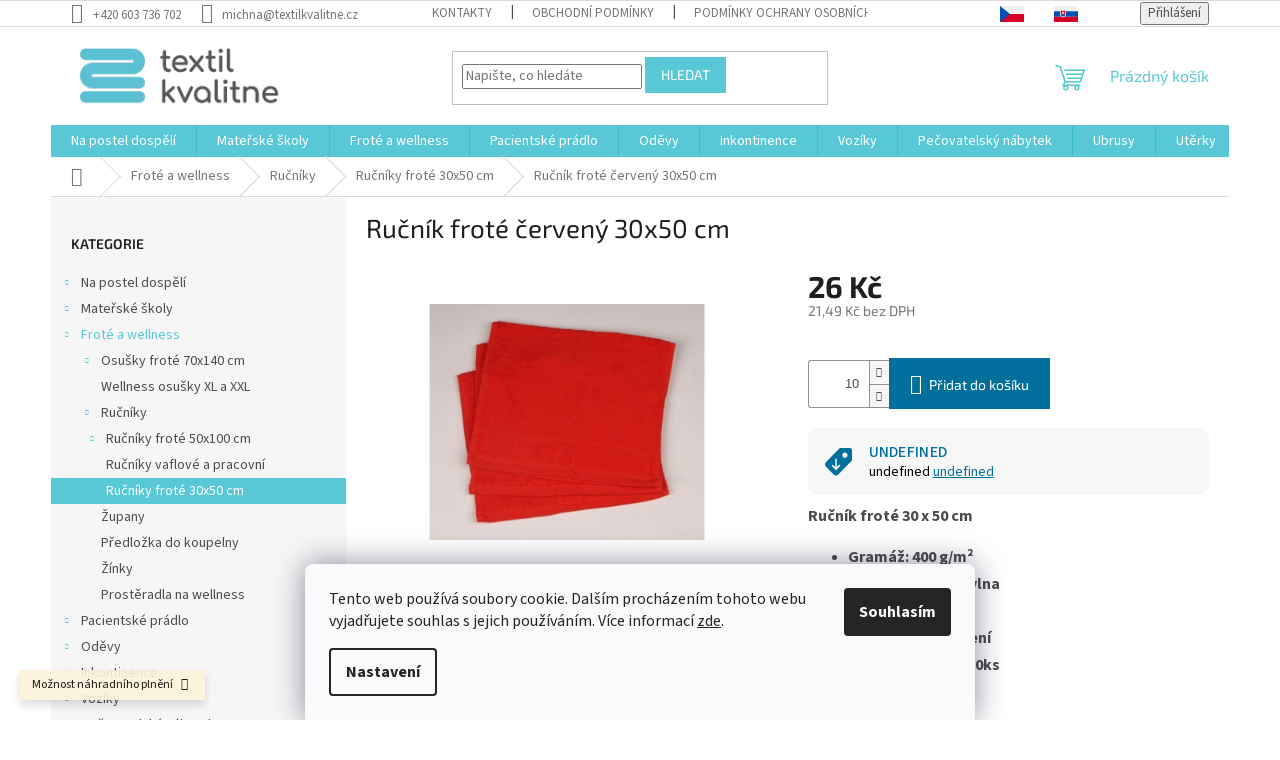

--- FILE ---
content_type: text/html; charset=utf-8
request_url: https://www.textilkvalitne.cz/rucnik-frote-cerveny-30x50-cm/
body_size: 30213
content:
<!doctype html><html lang="cs" dir="ltr" class="header-background-light external-fonts-loaded"><head><meta charset="utf-8" /><meta name="viewport" content="width=device-width,initial-scale=1" /><title>Ručník froté červený 30x50 cm - textilkvalitne.cz</title><link rel="preconnect" href="https://cdn.myshoptet.com" /><link rel="dns-prefetch" href="https://cdn.myshoptet.com" /><link rel="preload" href="https://cdn.myshoptet.com/prj/dist/master/cms/libs/jquery/jquery-1.11.3.min.js" as="script" /><link href="https://cdn.myshoptet.com/prj/dist/master/cms/templates/frontend_templates/shared/css/font-face/source-sans-3.css" rel="stylesheet"><link href="https://cdn.myshoptet.com/prj/dist/master/cms/templates/frontend_templates/shared/css/font-face/exo-2.css" rel="stylesheet"><link href="https://cdn.myshoptet.com/prj/dist/master/shop/dist/font-shoptet-11.css.62c94c7785ff2cea73b2.css" rel="stylesheet"><script>
dataLayer = [];
dataLayer.push({'shoptet' : {
    "pageId": 802,
    "pageType": "productDetail",
    "currency": "CZK",
    "currencyInfo": {
        "decimalSeparator": ",",
        "exchangeRate": 1,
        "priceDecimalPlaces": 2,
        "symbol": "K\u010d",
        "symbolLeft": 0,
        "thousandSeparator": " "
    },
    "language": "cs",
    "projectId": 486310,
    "product": {
        "id": 676,
        "guid": "dcf77cfa-687b-11ec-acb3-ecf4bbd5fcf0",
        "hasVariants": false,
        "codes": [
            {
                "code": 676,
                "quantity": "> 5",
                "stocks": [
                    {
                        "id": "ext",
                        "quantity": "> 5"
                    }
                ]
            }
        ],
        "code": "676",
        "name": "Ru\u010dn\u00edk frot\u00e9 \u010derven\u00fd 30x50 cm",
        "appendix": "",
        "weight": 0,
        "currentCategory": "Frot\u00e9 a wellness | Ru\u010dn\u00edky | Ru\u010dn\u00edky frot\u00e9 30x50 cm",
        "currentCategoryGuid": "6cf247a6-67e0-11ec-9c66-246e96436e9c",
        "defaultCategory": "Frot\u00e9 a wellness | Ru\u010dn\u00edky | Ru\u010dn\u00edky frot\u00e9 30x50 cm",
        "defaultCategoryGuid": "6cf247a6-67e0-11ec-9c66-246e96436e9c",
        "currency": "CZK",
        "priceWithVat": 26
    },
    "stocks": [
        {
            "id": "ext",
            "title": "Sklad",
            "isDeliveryPoint": 0,
            "visibleOnEshop": 1
        }
    ],
    "cartInfo": {
        "id": null,
        "freeShipping": false,
        "freeShippingFrom": null,
        "leftToFreeGift": {
            "formattedPrice": "0 K\u010d",
            "priceLeft": 0
        },
        "freeGift": false,
        "leftToFreeShipping": {
            "priceLeft": null,
            "dependOnRegion": null,
            "formattedPrice": null
        },
        "discountCoupon": [],
        "getNoBillingShippingPrice": {
            "withoutVat": 0,
            "vat": 0,
            "withVat": 0
        },
        "cartItems": [],
        "taxMode": "ORDINARY"
    },
    "cart": [],
    "customer": {
        "priceRatio": 1,
        "priceListId": 1,
        "groupId": null,
        "registered": false,
        "mainAccount": false
    }
}});
dataLayer.push({'cookie_consent' : {
    "marketing": "denied",
    "analytics": "denied"
}});
document.addEventListener('DOMContentLoaded', function() {
    shoptet.consent.onAccept(function(agreements) {
        if (agreements.length == 0) {
            return;
        }
        dataLayer.push({
            'cookie_consent' : {
                'marketing' : (agreements.includes(shoptet.config.cookiesConsentOptPersonalisation)
                    ? 'granted' : 'denied'),
                'analytics': (agreements.includes(shoptet.config.cookiesConsentOptAnalytics)
                    ? 'granted' : 'denied')
            },
            'event': 'cookie_consent'
        });
    });
});
</script>
<meta property="og:type" content="website"><meta property="og:site_name" content="textilkvalitne.cz"><meta property="og:url" content="https://www.textilkvalitne.cz/rucnik-frote-cerveny-30x50-cm/"><meta property="og:title" content="Ručník froté červený 30x50 cm - textilkvalitne.cz"><meta name="author" content="textilkvalitne.cz"><meta name="web_author" content="Shoptet.cz"><meta name="dcterms.rightsHolder" content="www.textilkvalitne.cz"><meta name="robots" content="index,follow"><meta property="og:image" content="https://cdn.myshoptet.com/usr/www.textilkvalitne.cz/user/shop/big/676_rucnik-frote-30x50-cerveny-1.jpg?68472513"><meta property="og:description" content="Ručník froté červený 30x50 cm. Ručník froté 30 x 50 cm

Gramáž: 400 g/m²
Složení: 100% bavlna
Praní: 60 °C
Poutko na zavěšení
Minimální odběr 10ks
"><meta name="description" content="Ručník froté červený 30x50 cm. Ručník froté 30 x 50 cm

Gramáž: 400 g/m²
Složení: 100% bavlna
Praní: 60 °C
Poutko na zavěšení
Minimální odběr 10ks
"><meta property="product:price:amount" content="26"><meta property="product:price:currency" content="CZK"><style>:root {--color-primary: #58c8d7;--color-primary-h: 187;--color-primary-s: 61%;--color-primary-l: 59%;--color-primary-hover: #37c0d2;--color-primary-hover-h: 187;--color-primary-hover-s: 63%;--color-primary-hover-l: 52%;--color-secondary: #006f9b;--color-secondary-h: 197;--color-secondary-s: 100%;--color-secondary-l: 30%;--color-secondary-hover: #00639c;--color-secondary-hover-h: 202;--color-secondary-hover-s: 100%;--color-secondary-hover-l: 31%;--color-tertiary: #58c8d7;--color-tertiary-h: 187;--color-tertiary-s: 61%;--color-tertiary-l: 59%;--color-tertiary-hover: #58c8d7;--color-tertiary-hover-h: 187;--color-tertiary-hover-s: 61%;--color-tertiary-hover-l: 59%;--color-header-background: #ffffff;--template-font: "Source Sans 3";--template-headings-font: "Exo 2";--header-background-url: url("[data-uri]");--cookies-notice-background: #F8FAFB;--cookies-notice-color: #252525;--cookies-notice-button-hover: #27263f;--cookies-notice-link-hover: #3b3a5f;--templates-update-management-preview-mode-content: "Náhled aktualizací šablony je aktivní pro váš prohlížeč."}</style>
    
    <link href="https://cdn.myshoptet.com/prj/dist/master/shop/dist/main-11.less.fcb4a42d7bd8a71b7ee2.css" rel="stylesheet" />
                <link href="https://cdn.myshoptet.com/prj/dist/master/shop/dist/mobile-header-v1-11.less.1ee105d41b5f713c21aa.css" rel="stylesheet" />
    
    <script>var shoptet = shoptet || {};</script>
    <script src="https://cdn.myshoptet.com/prj/dist/master/shop/dist/main-3g-header.js.05f199e7fd2450312de2.js"></script>
<!-- User include --><!-- service 1539(1149) html code header -->
<link rel="stylesheet" href="https://cdn.myshoptet.com/usr/apollo.jakubtursky.sk/user/documents/assets/contact-form/main.css?v=28">
<!-- service 1845(1410) html code header -->
<link rel="stylesheet" href="https://cdn.myshoptet.com/addons/jakubtursky/shoptet-header-info-bar-git/styles.header.min.css?f60db840acbc11eee00807551e091b8d8d11507b">
<!-- project html code header -->
<script type='text/javascript'>
  window.smartlook||(function(d) {
    var o=smartlook=function(){ o.api.push(arguments)},h=d.getElementsByTagName('head')[0];
    var c=d.createElement('script');o.api=new Array();c.async=true;c.type='text/javascript';
    c.charset='utf-8';c.src='https://web-sdk.smartlook.com/recorder.js';h.appendChild(c);
    })(document);
    smartlook('init', 'd1f06f85ca92bac122b7c6269262451a48fa98a0', { region: 'eu' });
</script>

<script type="text/javascript">
    (function(c,l,a,r,i,t,y){
        c[a]=c[a]||function(){(c[a].q=c[a].q||[]).push(arguments)};
        t=l.createElement(r);t.async=1;t.src="https://www.clarity.ms/tag/"+i;
        y=l.getElementsByTagName(r)[0];y.parentNode.insertBefore(t,y);
    })(window, document, "clarity", "script", "tv8lu6i4w3");
</script>

<!-- Google tag (gtag.js) -->
<script async src="https://www.googletagmanager.com/gtag/js?id=AW-16661404615">
</script>
<script>
  window.dataLayer = window.dataLayer || [];
  function gtag(){dataLayer.push(arguments);}
  gtag('js', new Date());

  gtag('config', 'AW-16661404615');
</script>
<style>
.languagesMenu__box[data-target="currency"],
div[data-target="currency"] {
    display: none !important;
    visibility: hidden !important;
    width: 0 !important;
    height: 0 !important;
    overflow: hidden !important;
    position: absolute !important;
    pointer-events: none !important;
    opacity: 0 !important;
}

/* Úprava rozbalení jazykového menu */
.languagesMenu__box[data-target="language"] {
    position: relative;
}

/* Skrytí nadpisu "Jazyk" */
.languagesMenu__box[data-target="language"] .languagesMenu__header--name {
    display: none;
}

/* Úplné skrytí celého elementu s názvem jazyka a šipkou */
.languagesMenu__box[data-target="language"] .languagesMenu__header--actual {
    display: none;
}

/* Zobrazení rozbalovacího seznamu jazyků vždy */
.languagesMenu__box[data-target="language"] .languagesMenu__list {
    display: flex !important;
    position: static;
    background: transparent;
    box-shadow: none;
    border: none;
    padding: 0;
}

/* Úprava položek seznamu jazyků */
.languagesMenu__box[data-target="language"] .languagesMenu__list li {
    margin-right: 10px;
}

/* Zobrazení pouze vlajek, skrytí textů jazyků */
.languagesMenu__box[data-target="language"] .languagesMenu__list__name {
    display: none;
}

/* Odstranění zvýraznění aktivního jazyka */
.languagesMenu__box[data-target="language"] .languagesMenu__list__name--actual {
    font-weight: normal;
}

/* Přidání mírné průhlednosti pro neaktivní vlajku */
.languagesMenu__box[data-target="language"] .languagesMenu__list__link:not(:has(.languagesMenu__list__name--actual)) .shp-flag {
    opacity: 0.7;
}

/* Zvýraznění vlajky při najetí myší */
.languagesMenu__box[data-target="language"] .languagesMenu__list__link:hover .shp-flag {
    opacity: 1;
}

</style>
<style>
:root {
/* Nastavenie štýlov, farieb*/
--contact-form-border-radius: 10px;
--contact-form-BG: #f7f7f7;
--contact-form-BG-hover: #eaeaea;
--contact-form-title-color: var(--color-secondary);
--contact-form-text-color: black;
--contact-form-link-color: var(--color-secondary);
--contact-form-icon-color: var(--color-secondary);
--contact-form-border-color: #f7f7f7;
}
</style>



<!-- /User include --><link rel="shortcut icon" href="/favicon.ico" type="image/x-icon" /><link rel="canonical" href="https://www.textilkvalitne.cz/rucnik-frote-cerveny-30x50-cm/" /><link rel="alternate" hreflang="cs" href="https://www.textilkvalitne.cz/rucnik-frote-cerveny-30x50-cm/" /><link rel="alternate" hreflang="sk" href="https://www.textilkvalitne.cz/sk/uterak-frote-cerveny-30-x-50-cm/" /><link rel="alternate" hreflang="x-default" href="https://www.textilkvalitne.cz/rucnik-frote-cerveny-30x50-cm/" />    <!-- Global site tag (gtag.js) - Google Analytics -->
    <script async src="https://www.googletagmanager.com/gtag/js?id=AW-10878958604"></script>
    <script>
        
        window.dataLayer = window.dataLayer || [];
        function gtag(){dataLayer.push(arguments);}
        

                    console.debug('default consent data');

            gtag('consent', 'default', {"ad_storage":"denied","analytics_storage":"denied","ad_user_data":"denied","ad_personalization":"denied","wait_for_update":500});
            dataLayer.push({
                'event': 'default_consent'
            });
        
        gtag('js', new Date());

        
        
                gtag('config', 'AW-10878958604');
        
        
        
        
        
        
        
        
        
        
        
        
        
        
        
        
        
        
        document.addEventListener('DOMContentLoaded', function() {
            if (typeof shoptet.tracking !== 'undefined') {
                for (var id in shoptet.tracking.bannersList) {
                    gtag('event', 'view_promotion', {
                        "send_to": "UA",
                        "promotions": [
                            {
                                "id": shoptet.tracking.bannersList[id].id,
                                "name": shoptet.tracking.bannersList[id].name,
                                "position": shoptet.tracking.bannersList[id].position
                            }
                        ]
                    });
                }
            }

            shoptet.consent.onAccept(function(agreements) {
                if (agreements.length !== 0) {
                    console.debug('gtag consent accept');
                    var gtagConsentPayload =  {
                        'ad_storage': agreements.includes(shoptet.config.cookiesConsentOptPersonalisation)
                            ? 'granted' : 'denied',
                        'analytics_storage': agreements.includes(shoptet.config.cookiesConsentOptAnalytics)
                            ? 'granted' : 'denied',
                                                                                                'ad_user_data': agreements.includes(shoptet.config.cookiesConsentOptPersonalisation)
                            ? 'granted' : 'denied',
                        'ad_personalization': agreements.includes(shoptet.config.cookiesConsentOptPersonalisation)
                            ? 'granted' : 'denied',
                        };
                    console.debug('update consent data', gtagConsentPayload);
                    gtag('consent', 'update', gtagConsentPayload);
                    dataLayer.push(
                        { 'event': 'update_consent' }
                    );
                }
            });
        });
    </script>
</head><body class="desktop id-802 in-rucniky-frote-30x50-cm template-11 type-product type-detail multiple-columns-body columns-3 ums_forms_redesign--off ums_a11y_category_page--on ums_discussion_rating_forms--off ums_flags_display_unification--on ums_a11y_login--on mobile-header-version-1"><noscript>
    <style>
        #header {
            padding-top: 0;
            position: relative !important;
            top: 0;
        }
        .header-navigation {
            position: relative !important;
        }
        .overall-wrapper {
            margin: 0 !important;
        }
        body:not(.ready) {
            visibility: visible !important;
        }
    </style>
    <div class="no-javascript">
        <div class="no-javascript__title">Musíte změnit nastavení vašeho prohlížeče</div>
        <div class="no-javascript__text">Podívejte se na: <a href="https://www.google.com/support/bin/answer.py?answer=23852">Jak povolit JavaScript ve vašem prohlížeči</a>.</div>
        <div class="no-javascript__text">Pokud používáte software na blokování reklam, může být nutné povolit JavaScript z této stránky.</div>
        <div class="no-javascript__text">Děkujeme.</div>
    </div>
</noscript>

        <div id="fb-root"></div>
        <script>
            window.fbAsyncInit = function() {
                FB.init({
//                    appId            : 'your-app-id',
                    autoLogAppEvents : true,
                    xfbml            : true,
                    version          : 'v19.0'
                });
            };
        </script>
        <script async defer crossorigin="anonymous" src="https://connect.facebook.net/cs_CZ/sdk.js"></script>    <div class="siteCookies siteCookies--bottom siteCookies--light js-siteCookies" role="dialog" data-testid="cookiesPopup" data-nosnippet>
        <div class="siteCookies__form">
            <div class="siteCookies__content">
                <div class="siteCookies__text">
                    Tento web používá soubory cookie. Dalším procházením tohoto webu vyjadřujete souhlas s jejich používáním. Více informací <a href="/podminky-ochrany-osobnich-udaju/" target="_blank" rel="noopener noreferrer">zde</a>.
                </div>
                <p class="siteCookies__links">
                    <button class="siteCookies__link js-cookies-settings" aria-label="Nastavení cookies" data-testid="cookiesSettings">Nastavení</button>
                </p>
            </div>
            <div class="siteCookies__buttonWrap">
                                <button class="siteCookies__button js-cookiesConsentSubmit" value="all" aria-label="Přijmout cookies" data-testid="buttonCookiesAccept">Souhlasím</button>
            </div>
        </div>
        <script>
            document.addEventListener("DOMContentLoaded", () => {
                const siteCookies = document.querySelector('.js-siteCookies');
                document.addEventListener("scroll", shoptet.common.throttle(() => {
                    const st = document.documentElement.scrollTop;
                    if (st > 1) {
                        siteCookies.classList.add('siteCookies--scrolled');
                    } else {
                        siteCookies.classList.remove('siteCookies--scrolled');
                    }
                }, 100));
            });
        </script>
    </div>
<a href="#content" class="skip-link sr-only">Přejít na obsah</a><div class="overall-wrapper"><div class="site-msg information"><div class="container"><div class="text">Možnost náhradního plnění</div><div class="close js-close-information-msg"></div></div></div><div class="user-action"><div class="container">
    <div class="user-action-in">
                    <div id="login" class="user-action-login popup-widget login-widget" role="dialog" aria-labelledby="loginHeading">
        <div class="popup-widget-inner">
                            <h2 id="loginHeading">Přihlášení k vašemu účtu</h2><div id="customerLogin"><form action="/action/Customer/Login/" method="post" id="formLoginIncluded" class="csrf-enabled formLogin" data-testid="formLogin"><input type="hidden" name="referer" value="" /><div class="form-group"><div class="input-wrapper email js-validated-element-wrapper no-label"><input type="email" name="email" class="form-control" autofocus placeholder="E-mailová adresa (např. jan@novak.cz)" data-testid="inputEmail" autocomplete="email" required /></div></div><div class="form-group"><div class="input-wrapper password js-validated-element-wrapper no-label"><input type="password" name="password" class="form-control" placeholder="Heslo" data-testid="inputPassword" autocomplete="current-password" required /><span class="no-display">Nemůžete vyplnit toto pole</span><input type="text" name="surname" value="" class="no-display" /></div></div><div class="form-group"><div class="login-wrapper"><button type="submit" class="btn btn-secondary btn-text btn-login" data-testid="buttonSubmit">Přihlásit se</button><div class="password-helper"><a href="/registrace/" data-testid="signup" rel="nofollow">Nová registrace</a><a href="/klient/zapomenute-heslo/" rel="nofollow">Zapomenuté heslo</a></div></div></div></form>
</div>                    </div>
    </div>

                            <div id="cart-widget" class="user-action-cart popup-widget cart-widget loader-wrapper" data-testid="popupCartWidget" role="dialog" aria-hidden="true">
    <div class="popup-widget-inner cart-widget-inner place-cart-here">
        <div class="loader-overlay">
            <div class="loader"></div>
        </div>
    </div>

    <div class="cart-widget-button">
        <a href="/kosik/" class="btn btn-conversion" id="continue-order-button" rel="nofollow" data-testid="buttonNextStep">Pokračovat do košíku</a>
    </div>
</div>
            </div>
</div>
</div><div class="top-navigation-bar" data-testid="topNavigationBar">

    <div class="container">

        <div class="top-navigation-contacts">
            <strong>Zákaznická podpora:</strong><a href="tel:+420603736702" class="project-phone" aria-label="Zavolat na +420603736702" data-testid="contactboxPhone"><span>+420 603 736 702</span></a><a href="mailto:michna@textilkvalitne.cz" class="project-email" data-testid="contactboxEmail"><span>michna@textilkvalitne.cz</span></a>        </div>

                            <div class="top-navigation-menu">
                <div class="top-navigation-menu-trigger"></div>
                <ul class="top-navigation-bar-menu">
                                            <li class="top-navigation-menu-item-29">
                            <a href="/kontakty/">Kontakty</a>
                        </li>
                                            <li class="top-navigation-menu-item-39">
                            <a href="/obchodni-podminky/">Obchodní podmínky</a>
                        </li>
                                            <li class="top-navigation-menu-item-691">
                            <a href="/podminky-ochrany-osobnich-udaju/">Podmínky ochrany osobních údajů </a>
                        </li>
                                            <li class="top-navigation-menu-item-973">
                            <a href="/reklamace/">Reklamace</a>
                        </li>
                                            <li class="top-navigation-menu-item-976">
                            <a href="/odstoupeni-od-smlouvy/">Odstoupení od smlouvy</a>
                        </li>
                                    </ul>
                <ul class="top-navigation-bar-menu-helper"></ul>
            </div>
        
        <div class="top-navigation-tools top-navigation-tools--language">
            <div class="responsive-tools">
                <a href="#" class="toggle-window" data-target="search" aria-label="Hledat" data-testid="linkSearchIcon"></a>
                                                            <a href="#" class="toggle-window" data-target="login"></a>
                                                    <a href="#" class="toggle-window" data-target="navigation" aria-label="Menu" data-testid="hamburgerMenu"></a>
            </div>
                <div class="languagesMenu">
        <button id="topNavigationDropdown" class="languagesMenu__flags" type="button" data-toggle="dropdown" aria-haspopup="true" aria-expanded="false">
            <svg aria-hidden="true" style="position: absolute; width: 0; height: 0; overflow: hidden;" version="1.1" xmlns="http://www.w3.org/2000/svg" xmlns:xlink="http://www.w3.org/1999/xlink"><defs><symbol id="shp-flag-CZ" viewBox="0 0 32 32"><title>CZ</title><path fill="#0052b4" style="fill: var(--color20, #0052b4)" d="M0 5.334h32v21.333h-32v-21.333z"></path><path fill="#d80027" style="fill: var(--color19, #d80027)" d="M32 16v10.666h-32l13.449-10.666z"></path><path fill="#f0f0f0" style="fill: var(--color21, #f0f0f0)" d="M32 5.334v10.666h-18.551l-13.449-10.666z"></path></symbol><symbol id="shp-flag-SK" viewBox="0 0 32 32"><title>SK</title><path fill="#f0f0f0" style="fill: var(--color21, #f0f0f0)" d="M0 5.334h32v21.333h-32v-21.333z"></path><path fill="#0052b4" style="fill: var(--color20, #0052b4)" d="M0 12.29h32v7.42h-32v-7.42z"></path><path fill="#d80027" style="fill: var(--color19, #d80027)" d="M0 19.71h32v6.957h-32v-6.956z"></path><path fill="#f0f0f0" style="fill: var(--color21, #f0f0f0)" d="M8.092 11.362v5.321c0 3.027 3.954 3.954 3.954 3.954s3.954-0.927 3.954-3.954v-5.321h-7.908z"></path><path fill="#d80027" style="fill: var(--color19, #d80027)" d="M9.133 11.518v5.121c0 0.342 0.076 0.665 0.226 0.968 1.493 0 3.725 0 5.373 0 0.15-0.303 0.226-0.626 0.226-0.968v-5.121h-5.826z"></path><path fill="#f0f0f0" style="fill: var(--color21, #f0f0f0)" d="M13.831 15.089h-1.339v-0.893h0.893v-0.893h-0.893v-0.893h-0.893v0.893h-0.893v0.893h0.893v0.893h-1.339v0.893h1.339v0.893h0.893v-0.893h1.339z"></path><path fill="#0052b4" style="fill: var(--color20, #0052b4)" d="M10.577 18.854c0.575 0.361 1.166 0.571 1.469 0.665 0.303-0.093 0.894-0.303 1.469-0.665 0.58-0.365 0.987-0.782 1.218-1.246-0.255-0.18-0.565-0.286-0.901-0.286-0.122 0-0.241 0.015-0.355 0.041-0.242-0.55-0.791-0.934-1.43-0.934s-1.188 0.384-1.43 0.934c-0.114-0.027-0.233-0.041-0.355-0.041-0.336 0-0.646 0.106-0.901 0.286 0.231 0.465 0.637 0.882 1.217 1.246z"></path></symbol></defs></svg>
            <svg class="shp-flag shp-flag-CZ">
                <use xlink:href="#shp-flag-CZ"></use>
            </svg>
            <span class="caret"></span>
        </button>
        <div class="languagesMenu__content" aria-labelledby="topNavigationDropdown">
                            <div class="languagesMenu__box toggle-window js-languagesMenu__box" data-hover="true" data-target="currency">
                    <div class="languagesMenu__header languagesMenu__header--name">Měna</div>
                    <div class="languagesMenu__header languagesMenu__header--actual" data-toggle="dropdown">CZK<span class="caret"></span></div>
                    <ul class="languagesMenu__list languagesMenu__list--currency">
                                                    <li class="languagesMenu__list__item">
                                <a href="/action/Currency/changeCurrency/?currencyCode=CZK" rel="nofollow" class="languagesMenu__list__link languagesMenu__list__link--currency">CZK</a>
                            </li>
                                                    <li class="languagesMenu__list__item">
                                <a href="/action/Currency/changeCurrency/?currencyCode=EUR" rel="nofollow" class="languagesMenu__list__link languagesMenu__list__link--currency">EUR</a>
                            </li>
                                            </ul>
                </div>
                                        <div class="languagesMenu__box toggle-window js-languagesMenu__box" data-hover="true" data-target="language">
                    <div class="languagesMenu__header languagesMenu__header--name">Jazyk</div>
                    <div class="languagesMenu__header languagesMenu__header--actual" data-toggle="dropdown">
                                                                                    
                                    Čeština
                                
                                                                                                                                <span class="caret"></span>
                    </div>
                    <ul class="languagesMenu__list languagesMenu__list--language">
                                                    <li>
                                <a href="/action/Language/changeLanguage/?language=cs" rel="nofollow" class="languagesMenu__list__link">
                                    <svg class="shp-flag shp-flag-CZ">
                                        <use xlink:href="#shp-flag-CZ"></use>
                                    </svg>
                                    <span class="languagesMenu__list__name languagesMenu__list__name--actual">Čeština</span>
                                </a>
                            </li>
                                                    <li>
                                <a href="/action/Language/changeLanguage/?language=sk" rel="nofollow" class="languagesMenu__list__link">
                                    <svg class="shp-flag shp-flag-SK">
                                        <use xlink:href="#shp-flag-SK"></use>
                                    </svg>
                                    <span class="languagesMenu__list__name">Slovenčina</span>
                                </a>
                            </li>
                                            </ul>
                </div>
                    </div>
    </div>
            <button class="top-nav-button top-nav-button-login toggle-window" type="button" data-target="login" aria-haspopup="dialog" aria-controls="login" aria-expanded="false" data-testid="signin"><span>Přihlášení</span></button>        </div>

    </div>

</div>
<header id="header"><div class="container navigation-wrapper">
    <div class="header-top">
        <div class="site-name-wrapper">
            <div class="site-name"><a href="/" data-testid="linkWebsiteLogo"><img src="https://cdn.myshoptet.com/usr/www.textilkvalitne.cz/user/logos/logoo-1.png" alt="textilkvalitne.cz" fetchpriority="low" /></a></div>        </div>
        <div class="search" itemscope itemtype="https://schema.org/WebSite">
            <meta itemprop="headline" content="Ručníky froté 30x50 cm"/><meta itemprop="url" content="https://www.textilkvalitne.cz"/><meta itemprop="text" content="Ručník froté červený 30x50 cm. Ručník froté 30 x 50 cm Gramáž: 400 g/m² Složení: 100% bavlna Praní: 60&amp;amp;nbsp;°C Poutko na zavěšení Minimální odběr 10ks "/>            <form action="/action/ProductSearch/prepareString/" method="post"
    id="formSearchForm" class="search-form compact-form js-search-main"
    itemprop="potentialAction" itemscope itemtype="https://schema.org/SearchAction" data-testid="searchForm">
    <fieldset>
        <meta itemprop="target"
            content="https://www.textilkvalitne.cz/vyhledavani/?string={string}"/>
        <input type="hidden" name="language" value="cs"/>
        
            
<input
    type="search"
    name="string"
        class="query-input form-control search-input js-search-input"
    placeholder="Napište, co hledáte"
    autocomplete="off"
    required
    itemprop="query-input"
    aria-label="Vyhledávání"
    data-testid="searchInput"
>
            <button type="submit" class="btn btn-default" data-testid="searchBtn">Hledat</button>
        
    </fieldset>
</form>
        </div>
        <div class="navigation-buttons">
                
    <a href="/kosik/" class="btn btn-icon toggle-window cart-count" data-target="cart" data-hover="true" data-redirect="true" data-testid="headerCart" rel="nofollow" aria-haspopup="dialog" aria-expanded="false" aria-controls="cart-widget">
        
                <span class="sr-only">Nákupní košík</span>
        
            <span class="cart-price visible-lg-inline-block" data-testid="headerCartPrice">
                                    Prázdný košík                            </span>
        
    
            </a>
        </div>
    </div>
    <nav id="navigation" aria-label="Hlavní menu" data-collapsible="true"><div class="navigation-in menu"><ul class="menu-level-1" role="menubar" data-testid="headerMenuItems"><li class="menu-item-706 ext" role="none"><a href="/na-postel-dospeli/" data-testid="headerMenuItem" role="menuitem" aria-haspopup="true" aria-expanded="false"><b>Na postel dospělí</b><span class="submenu-arrow"></span></a><ul class="menu-level-2" aria-label="Na postel dospělí" tabindex="-1" role="menu"><li class="menu-item-958 has-third-level" role="none"><a href="/povleceni/" class="menu-image" data-testid="headerMenuItem" tabindex="-1" aria-hidden="true"><img src="data:image/svg+xml,%3Csvg%20width%3D%22140%22%20height%3D%22100%22%20xmlns%3D%22http%3A%2F%2Fwww.w3.org%2F2000%2Fsvg%22%3E%3C%2Fsvg%3E" alt="" aria-hidden="true" width="140" height="100"  data-src="https://cdn.myshoptet.com/usr/www.textilkvalitne.cz/user/categories/thumb/88.jpg" fetchpriority="low" /></a><div><a href="/povleceni/" data-testid="headerMenuItem" role="menuitem"><span>Povlečení</span></a>
                                                    <ul class="menu-level-3" role="menu">
                                                                    <li class="menu-item-826" role="none">
                                        <a href="/bavlnene-povleceni-pro-hotely-a-pensiony/" data-testid="headerMenuItem" role="menuitem">
                                            Povlečení pro hotely, penziony ubytovny, nemocnice</a>,                                    </li>
                                                                    <li class="menu-item-823" role="none">
                                        <a href="/bavlnene-povleceni-bile-a--se-zdravotnimi-pruhy/" data-testid="headerMenuItem" role="menuitem">
                                            Bavlněné povlečení bílé a se zdravotními pruhy</a>,                                    </li>
                                                                    <li class="menu-item-733" role="none">
                                        <a href="/povleceni-barevne-tisky/" data-testid="headerMenuItem" role="menuitem">
                                            Povlečení barevné tisky</a>,                                    </li>
                                                                    <li class="menu-item-730" role="none">
                                        <a href="/krepove-povleceni/" data-testid="headerMenuItem" role="menuitem">
                                            Krepové povlečení</a>,                                    </li>
                                                                    <li class="menu-item-1025" role="none">
                                        <a href="/povleceni-bavlneny-saten/" data-testid="headerMenuItem" role="menuitem">
                                            Povlečení Bavlněný satén</a>                                    </li>
                                                            </ul>
                        </div></li><li class="menu-item-862" role="none"><a href="/prikryvky-a-polstare/" class="menu-image" data-testid="headerMenuItem" tabindex="-1" aria-hidden="true"><img src="data:image/svg+xml,%3Csvg%20width%3D%22140%22%20height%3D%22100%22%20xmlns%3D%22http%3A%2F%2Fwww.w3.org%2F2000%2Fsvg%22%3E%3C%2Fsvg%3E" alt="" aria-hidden="true" width="140" height="100"  data-src="https://cdn.myshoptet.com/usr/www.textilkvalitne.cz/user/categories/thumb/1531_prosivany-70x90cm-2.jpg" fetchpriority="low" /></a><div><a href="/prikryvky-a-polstare/" data-testid="headerMenuItem" role="menuitem"><span>Kvalitní přikrývky a polštáře</span></a>
                        </div></li><li class="menu-item-844 has-third-level" role="none"><a href="/prosteradla/" class="menu-image" data-testid="headerMenuItem" tabindex="-1" aria-hidden="true"><img src="data:image/svg+xml,%3Csvg%20width%3D%22140%22%20height%3D%22100%22%20xmlns%3D%22http%3A%2F%2Fwww.w3.org%2F2000%2Fsvg%22%3E%3C%2Fsvg%3E" alt="" aria-hidden="true" width="140" height="100"  data-src="https://cdn.myshoptet.com/usr/www.textilkvalitne.cz/user/categories/thumb/prelobalka024001.jpeg" fetchpriority="low" /></a><div><a href="/prosteradla/" data-testid="headerMenuItem" role="menuitem"><span>Prostěradla</span></a>
                                                    <ul class="menu-level-3" role="menu">
                                                                    <li class="menu-item-1042" role="none">
                                        <a href="/rychloupinaci-elasticka-prosteradla/" data-testid="headerMenuItem" role="menuitem">
                                            Rychloupínací elastická prostěradla</a>,                                    </li>
                                                                    <li class="menu-item-931" role="none">
                                        <a href="/bavlnena-prosteradla-s-gumou-po-obvodu/" data-testid="headerMenuItem" role="menuitem">
                                            Bavlněná prostěradla s gumou po obvodu</a>,                                    </li>
                                                                    <li class="menu-item-892" role="none">
                                        <a href="/bavlnena--prosteradla-barevna/" data-testid="headerMenuItem" role="menuitem">
                                            Bavlněná prostěradla barevná</a>,                                    </li>
                                                                    <li class="menu-item-853" role="none">
                                        <a href="/prosteradla-se-zdravotnimi-pruhy/" data-testid="headerMenuItem" role="menuitem">
                                            Prostěradla se zdravotními pruhy</a>,                                    </li>
                                                                    <li class="menu-item-850" role="none">
                                        <a href="/bavlnene-prosteradla-bila/" data-testid="headerMenuItem" role="menuitem">
                                            Bavlněné prostěradla bílá</a>,                                    </li>
                                                                    <li class="menu-item-841" role="none">
                                        <a href="/prosteradla-frote/" data-testid="headerMenuItem" role="menuitem">
                                            Prostěradla froté</a>,                                    </li>
                                                                    <li class="menu-item-996" role="none">
                                        <a href="/prosteradla-na-vysoke-matrace-90x200x40cm/" data-testid="headerMenuItem" role="menuitem">
                                            Prostěradla na vysoké matrace 90x200x40cm</a>,                                    </li>
                                                                    <li class="menu-item-820" role="none">
                                        <a href="/prosteradla-jersey-comfort/" data-testid="headerMenuItem" role="menuitem">
                                            Prostěradla Jersey Comfort</a>                                    </li>
                                                            </ul>
                        </div></li><li class="menu-item-934" role="none"><a href="/nepropustne-inkontinencni-podlozky-a-chranice/" class="menu-image" data-testid="headerMenuItem" tabindex="-1" aria-hidden="true"><img src="data:image/svg+xml,%3Csvg%20width%3D%22140%22%20height%3D%22100%22%20xmlns%3D%22http%3A%2F%2Fwww.w3.org%2F2000%2Fsvg%22%3E%3C%2Fsvg%3E" alt="" aria-hidden="true" width="140" height="100"  data-src="https://cdn.myshoptet.com/usr/www.textilkvalitne.cz/user/categories/thumb/2110_(1).jpg" fetchpriority="low" /></a><div><a href="/nepropustne-inkontinencni-podlozky-a-chranice/" data-testid="headerMenuItem" role="menuitem"><span>Nepropustné pratelné podložky na matraci při inkontinenci</span></a>
                        </div></li><li class="menu-item-832" role="none"><a href="/bavlnene-podlozky/" class="menu-image" data-testid="headerMenuItem" tabindex="-1" aria-hidden="true"><img src="data:image/svg+xml,%3Csvg%20width%3D%22140%22%20height%3D%22100%22%20xmlns%3D%22http%3A%2F%2Fwww.w3.org%2F2000%2Fsvg%22%3E%3C%2Fsvg%3E" alt="" aria-hidden="true" width="140" height="100"  data-src="https://cdn.myshoptet.com/usr/www.textilkvalitne.cz/user/categories/thumb/835_568-8-dmc-p03-3_1.jpg" fetchpriority="low" /></a><div><a href="/bavlnene-podlozky/" data-testid="headerMenuItem" role="menuitem"><span>Bavlněné podložky</span></a>
                        </div></li><li class="menu-item-955" role="none"><a href="/evakuacni-podlozky/" class="menu-image" data-testid="headerMenuItem" tabindex="-1" aria-hidden="true"><img src="data:image/svg+xml,%3Csvg%20width%3D%22140%22%20height%3D%22100%22%20xmlns%3D%22http%3A%2F%2Fwww.w3.org%2F2000%2Fsvg%22%3E%3C%2Fsvg%3E" alt="" aria-hidden="true" width="140" height="100"  data-src="https://cdn.myshoptet.com/usr/www.textilkvalitne.cz/user/categories/thumb/2104_evakuacni-podlozka-evs-s-dvema-popruhy-a-plastovou-prezkou.jpg" fetchpriority="low" /></a><div><a href="/evakuacni-podlozky/" data-testid="headerMenuItem" role="menuitem"><span>Evakuační podložky</span></a>
                        </div></li><li class="menu-item-961 has-third-level" role="none"><a href="/deky/" class="menu-image" data-testid="headerMenuItem" tabindex="-1" aria-hidden="true"><img src="data:image/svg+xml,%3Csvg%20width%3D%22140%22%20height%3D%22100%22%20xmlns%3D%22http%3A%2F%2Fwww.w3.org%2F2000%2Fsvg%22%3E%3C%2Fsvg%3E" alt="" aria-hidden="true" width="140" height="100"  data-src="https://cdn.myshoptet.com/usr/www.textilkvalitne.cz/user/categories/thumb/1021_deka-kira-plus-150x200-cm-terra-bezova.jpg" fetchpriority="low" /></a><div><a href="/deky/" data-testid="headerMenuItem" role="menuitem"><span>Deky</span></a>
                                                    <ul class="menu-level-3" role="menu">
                                                                    <li class="menu-item-928" role="none">
                                        <a href="/deky-z-mikroplyse/" data-testid="headerMenuItem" role="menuitem">
                                            Deky z mikroplyše</a>,                                    </li>
                                                                    <li class="menu-item-865" role="none">
                                        <a href="/deka-prikryvka-150x200-cm/" data-testid="headerMenuItem" role="menuitem">
                                            Deka přikrývka Kira plus 150x200 cm</a>                                    </li>
                                                            </ul>
                        </div></li></ul></li>
<li class="menu-item-712 ext" role="none"><a href="/materske-skoly/" data-testid="headerMenuItem" role="menuitem" aria-haspopup="true" aria-expanded="false"><b>Mateřské školy</b><span class="submenu-arrow"></span></a><ul class="menu-level-2" aria-label="Mateřské školy" tabindex="-1" role="menu"><li class="menu-item-943 has-third-level" role="none"><a href="/povleceni-pro-deti/" class="menu-image" data-testid="headerMenuItem" tabindex="-1" aria-hidden="true"><img src="data:image/svg+xml,%3Csvg%20width%3D%22140%22%20height%3D%22100%22%20xmlns%3D%22http%3A%2F%2Fwww.w3.org%2F2000%2Fsvg%22%3E%3C%2Fsvg%3E" alt="" aria-hidden="true" width="140" height="100"  data-src="https://cdn.myshoptet.com/usr/www.textilkvalitne.cz/user/categories/thumb/4013.jpg" fetchpriority="low" /></a><div><a href="/povleceni-pro-deti/" data-testid="headerMenuItem" role="menuitem"><span>Povlečení pro děti</span></a>
                                                    <ul class="menu-level-3" role="menu">
                                                                    <li class="menu-item-742" role="none">
                                        <a href="/bavlnene-povleceni-pro-deti/" data-testid="headerMenuItem" role="menuitem">
                                            Bavlněné povlečení pro děti</a>,                                    </li>
                                                                    <li class="menu-item-736" role="none">
                                        <a href="/krepove-povleceni-pro-deti/" data-testid="headerMenuItem" role="menuitem">
                                            Krepové povlečení pro děti</a>                                    </li>
                                                            </ul>
                        </div></li><li class="menu-item-835" role="none"><a href="/detske-prikryvky-a-polstare-/" class="menu-image" data-testid="headerMenuItem" tabindex="-1" aria-hidden="true"><img src="data:image/svg+xml,%3Csvg%20width%3D%22140%22%20height%3D%22100%22%20xmlns%3D%22http%3A%2F%2Fwww.w3.org%2F2000%2Fsvg%22%3E%3C%2Fsvg%3E" alt="" aria-hidden="true" width="140" height="100"  data-src="https://cdn.myshoptet.com/usr/www.textilkvalitne.cz/user/categories/thumb/448.jpg" fetchpriority="low" /></a><div><a href="/detske-prikryvky-a-polstare-/" data-testid="headerMenuItem" role="menuitem"><span>Dětské přikrývky a polštáře</span></a>
                        </div></li><li class="menu-item-751" role="none"><a href="/detska-prosteradla-jersey-plus/" class="menu-image" data-testid="headerMenuItem" tabindex="-1" aria-hidden="true"><img src="data:image/svg+xml,%3Csvg%20width%3D%22140%22%20height%3D%22100%22%20xmlns%3D%22http%3A%2F%2Fwww.w3.org%2F2000%2Fsvg%22%3E%3C%2Fsvg%3E" alt="" aria-hidden="true" width="140" height="100"  data-src="https://cdn.myshoptet.com/usr/www.textilkvalitne.cz/user/categories/thumb/__lute_frote.jpg" fetchpriority="low" /></a><div><a href="/detska-prosteradla-jersey-plus/" data-testid="headerMenuItem" role="menuitem"><span>Dětská prostěradla Jersey plus</span></a>
                        </div></li><li class="menu-item-748" role="none"><a href="/detska-prosteradla-frote/" class="menu-image" data-testid="headerMenuItem" tabindex="-1" aria-hidden="true"><img src="data:image/svg+xml,%3Csvg%20width%3D%22140%22%20height%3D%22100%22%20xmlns%3D%22http%3A%2F%2Fwww.w3.org%2F2000%2Fsvg%22%3E%3C%2Fsvg%3E" alt="" aria-hidden="true" width="140" height="100"  data-src="https://cdn.myshoptet.com/usr/www.textilkvalitne.cz/user/categories/thumb/frote_modre.jpg" fetchpriority="low" /></a><div><a href="/detska-prosteradla-frote/" data-testid="headerMenuItem" role="menuitem"><span>Dětská prostěradla froté</span></a>
                        </div></li><li class="menu-item-868" role="none"><a href="/deky-detske/" class="menu-image" data-testid="headerMenuItem" tabindex="-1" aria-hidden="true"><img src="data:image/svg+xml,%3Csvg%20width%3D%22140%22%20height%3D%22100%22%20xmlns%3D%22http%3A%2F%2Fwww.w3.org%2F2000%2Fsvg%22%3E%3C%2Fsvg%3E" alt="" aria-hidden="true" width="140" height="100"  data-src="https://cdn.myshoptet.com/usr/www.textilkvalitne.cz/user/categories/thumb/1048.jpg" fetchpriority="low" /></a><div><a href="/deky-detske/" data-testid="headerMenuItem" role="menuitem"><span>Deky dětské</span></a>
                        </div></li><li class="menu-item-745" role="none"><a href="/detske-rucniky/" class="menu-image" data-testid="headerMenuItem" tabindex="-1" aria-hidden="true"><img src="data:image/svg+xml,%3Csvg%20width%3D%22140%22%20height%3D%22100%22%20xmlns%3D%22http%3A%2F%2Fwww.w3.org%2F2000%2Fsvg%22%3E%3C%2Fsvg%3E" alt="" aria-hidden="true" width="140" height="100"  data-src="https://cdn.myshoptet.com/usr/www.textilkvalitne.cz/user/categories/thumb/ru__n__k_azurov__.jpg" fetchpriority="low" /></a><div><a href="/detske-rucniky/" data-testid="headerMenuItem" role="menuitem"><span>Dětské ručníky</span></a>
                        </div></li><li class="menu-item-856" role="none"><a href="/bavlnena-prosteradla-na-detske-postylky/" class="menu-image" data-testid="headerMenuItem" tabindex="-1" aria-hidden="true"><img src="data:image/svg+xml,%3Csvg%20width%3D%22140%22%20height%3D%22100%22%20xmlns%3D%22http%3A%2F%2Fwww.w3.org%2F2000%2Fsvg%22%3E%3C%2Fsvg%3E" alt="" aria-hidden="true" width="140" height="100"  data-src="https://cdn.myshoptet.com/usr/www.textilkvalitne.cz/user/categories/thumb/mentol.jpg" fetchpriority="low" /></a><div><a href="/bavlnena-prosteradla-na-detske-postylky/" data-testid="headerMenuItem" role="menuitem"><span>Bavlněná prostěradla na dětské postýlky</span></a>
                        </div></li><li class="menu-item-993" role="none"><a href="/detske-inkontinencni-podlozky/" class="menu-image" data-testid="headerMenuItem" tabindex="-1" aria-hidden="true"><img src="data:image/svg+xml,%3Csvg%20width%3D%22140%22%20height%3D%22100%22%20xmlns%3D%22http%3A%2F%2Fwww.w3.org%2F2000%2Fsvg%22%3E%3C%2Fsvg%3E" alt="" aria-hidden="true" width="140" height="100"  data-src="https://cdn.myshoptet.com/usr/www.textilkvalitne.cz/user/categories/thumb/2283.jpg" fetchpriority="low" /></a><div><a href="/detske-inkontinencni-podlozky/" data-testid="headerMenuItem" role="menuitem"><span>Dětské inkontinenční podložky</span></a>
                        </div></li></ul></li>
<li class="menu-item-775 ext" role="none"><a href="/frote-a-wellness/" data-testid="headerMenuItem" role="menuitem" aria-haspopup="true" aria-expanded="false"><b>Froté a wellness</b><span class="submenu-arrow"></span></a><ul class="menu-level-2" aria-label="Froté a wellness" tabindex="-1" role="menu"><li class="menu-item-772 has-third-level" role="none"><a href="/osusky-frote/" class="menu-image" data-testid="headerMenuItem" tabindex="-1" aria-hidden="true"><img src="data:image/svg+xml,%3Csvg%20width%3D%22140%22%20height%3D%22100%22%20xmlns%3D%22http%3A%2F%2Fwww.w3.org%2F2000%2Fsvg%22%3E%3C%2Fsvg%3E" alt="" aria-hidden="true" width="140" height="100"  data-src="https://cdn.myshoptet.com/usr/www.textilkvalitne.cz/user/categories/thumb/zelen__.jpg" fetchpriority="low" /></a><div><a href="/osusky-frote/" data-testid="headerMenuItem" role="menuitem"><span>Osušky froté 70x140 cm</span></a>
                                                    <ul class="menu-level-3" role="menu">
                                                                    <li class="menu-item-919" role="none">
                                        <a href="/osusky-klasicke/" data-testid="headerMenuItem" role="menuitem">
                                            Osušky klasické</a>,                                    </li>
                                                                    <li class="menu-item-922" role="none">
                                        <a href="/osusky-komfort/" data-testid="headerMenuItem" role="menuitem">
                                            Osušky komfort</a>                                    </li>
                                                            </ul>
                        </div></li><li class="menu-item-769" role="none"><a href="/wellness-osusky-xxl/" class="menu-image" data-testid="headerMenuItem" tabindex="-1" aria-hidden="true"><img src="data:image/svg+xml,%3Csvg%20width%3D%22140%22%20height%3D%22100%22%20xmlns%3D%22http%3A%2F%2Fwww.w3.org%2F2000%2Fsvg%22%3E%3C%2Fsvg%3E" alt="" aria-hidden="true" width="140" height="100"  data-src="https://cdn.myshoptet.com/usr/www.textilkvalitne.cz/user/categories/thumb/azurov__.jpg" fetchpriority="low" /></a><div><a href="/wellness-osusky-xxl/" data-testid="headerMenuItem" role="menuitem"><span>Wellness osušky XL a XXL</span></a>
                        </div></li><li class="menu-item-766 has-third-level" role="none"><a href="/rucniky/" class="menu-image" data-testid="headerMenuItem" tabindex="-1" aria-hidden="true"><img src="data:image/svg+xml,%3Csvg%20width%3D%22140%22%20height%3D%22100%22%20xmlns%3D%22http%3A%2F%2Fwww.w3.org%2F2000%2Fsvg%22%3E%3C%2Fsvg%3E" alt="" aria-hidden="true" width="140" height="100"  data-src="https://cdn.myshoptet.com/usr/www.textilkvalitne.cz/user/categories/thumb/kr__mov__-1.jpg" fetchpriority="low" /></a><div><a href="/rucniky/" data-testid="headerMenuItem" role="menuitem"><span>Ručníky</span></a>
                                                    <ul class="menu-level-3" role="menu">
                                                                    <li class="menu-item-787" role="none">
                                        <a href="/rucniky-frote-50x100-cm/" data-testid="headerMenuItem" role="menuitem">
                                            Ručníky froté 50x100 cm</a>,                                    </li>
                                                                    <li class="menu-item-790" role="none">
                                        <a href="/rucniky-vaflove-a-pracovni/" data-testid="headerMenuItem" role="menuitem">
                                            Ručníky vaflové a pracovní</a>,                                    </li>
                                                                    <li class="menu-item-802" role="none">
                                        <a href="/rucniky-frote-30x50-cm/" class="active" data-testid="headerMenuItem" role="menuitem">
                                            Ručníky froté 30x50 cm</a>                                    </li>
                                                            </ul>
                        </div></li><li class="menu-item-778" role="none"><a href="/zupany/" class="menu-image" data-testid="headerMenuItem" tabindex="-1" aria-hidden="true"><img src="data:image/svg+xml,%3Csvg%20width%3D%22140%22%20height%3D%22100%22%20xmlns%3D%22http%3A%2F%2Fwww.w3.org%2F2000%2Fsvg%22%3E%3C%2Fsvg%3E" alt="" aria-hidden="true" width="140" height="100"  data-src="https://cdn.myshoptet.com/usr/www.textilkvalitne.cz/user/categories/thumb/frote-zupan-l-bily-1.jpg" fetchpriority="low" /></a><div><a href="/zupany/" data-testid="headerMenuItem" role="menuitem"><span>Župany</span></a>
                        </div></li><li class="menu-item-784" role="none"><a href="/predlozka-do-koupelny/" class="menu-image" data-testid="headerMenuItem" tabindex="-1" aria-hidden="true"><img src="data:image/svg+xml,%3Csvg%20width%3D%22140%22%20height%3D%22100%22%20xmlns%3D%22http%3A%2F%2Fwww.w3.org%2F2000%2Fsvg%22%3E%3C%2Fsvg%3E" alt="" aria-hidden="true" width="140" height="100"  data-src="https://cdn.myshoptet.com/usr/www.textilkvalitne.cz/user/categories/thumb/rohozka.jpg" fetchpriority="low" /></a><div><a href="/predlozka-do-koupelny/" data-testid="headerMenuItem" role="menuitem"><span>Předložka do koupelny</span></a>
                        </div></li><li class="menu-item-793" role="none"><a href="/zinky/" class="menu-image" data-testid="headerMenuItem" tabindex="-1" aria-hidden="true"><img src="data:image/svg+xml,%3Csvg%20width%3D%22140%22%20height%3D%22100%22%20xmlns%3D%22http%3A%2F%2Fwww.w3.org%2F2000%2Fsvg%22%3E%3C%2Fsvg%3E" alt="" aria-hidden="true" width="140" height="100"  data-src="https://cdn.myshoptet.com/usr/www.textilkvalitne.cz/user/categories/thumb/zinka-frote-classic-15x24-azurove-modra-2.jpg" fetchpriority="low" /></a><div><a href="/zinky/" data-testid="headerMenuItem" role="menuitem"><span>Žínky</span></a>
                        </div></li><li class="menu-item-796" role="none"><a href="/prosteradla-na-wellness/" class="menu-image" data-testid="headerMenuItem" tabindex="-1" aria-hidden="true"><img src="data:image/svg+xml,%3Csvg%20width%3D%22140%22%20height%3D%22100%22%20xmlns%3D%22http%3A%2F%2Fwww.w3.org%2F2000%2Fsvg%22%3E%3C%2Fsvg%3E" alt="" aria-hidden="true" width="140" height="100"  data-src="https://cdn.myshoptet.com/usr/www.textilkvalitne.cz/user/categories/thumb/prost__radlo.jpg" fetchpriority="low" /></a><div><a href="/prosteradla-na-wellness/" data-testid="headerMenuItem" role="menuitem"><span>Prostěradla na wellness</span></a>
                        </div></li></ul></li>
<li class="menu-item-811 ext" role="none"><a href="/pacientske-pradlo/" data-testid="headerMenuItem" role="menuitem" aria-haspopup="true" aria-expanded="false"><b>Pacientské prádlo</b><span class="submenu-arrow"></span></a><ul class="menu-level-2" aria-label="Pacientské prádlo" tabindex="-1" role="menu"><li class="menu-item-1003" role="none"><a href="/rukavice-proti-sebeposkozovani/" class="menu-image" data-testid="headerMenuItem" tabindex="-1" aria-hidden="true"><img src="data:image/svg+xml,%3Csvg%20width%3D%22140%22%20height%3D%22100%22%20xmlns%3D%22http%3A%2F%2Fwww.w3.org%2F2000%2Fsvg%22%3E%3C%2Fsvg%3E" alt="" aria-hidden="true" width="140" height="100"  data-src="https://cdn.myshoptet.com/usr/www.textilkvalitne.cz/user/categories/thumb/art_4830.jpg" fetchpriority="low" /></a><div><a href="/rukavice-proti-sebeposkozovani/" data-testid="headerMenuItem" role="menuitem"><span>Rukavice proti sebepoškozování</span></a>
                        </div></li><li class="menu-item-982" role="none"><a href="/overaly/" class="menu-image" data-testid="headerMenuItem" tabindex="-1" aria-hidden="true"><img src="data:image/svg+xml,%3Csvg%20width%3D%22140%22%20height%3D%22100%22%20xmlns%3D%22http%3A%2F%2Fwww.w3.org%2F2000%2Fsvg%22%3E%3C%2Fsvg%3E" alt="" aria-hidden="true" width="140" height="100"  data-src="https://cdn.myshoptet.com/usr/www.textilkvalitne.cz/user/categories/thumb/overal_se_zipy_na_z__dech_a_na_nohavic__ch.jpg" fetchpriority="low" /></a><div><a href="/overaly/" data-testid="headerMenuItem" role="menuitem"><span>Overaly pro dospělé, seniory, pacienty</span></a>
                        </div></li><li class="menu-item-1000" role="none"><a href="/chranice-kycli/" class="menu-image" data-testid="headerMenuItem" tabindex="-1" aria-hidden="true"><img src="data:image/svg+xml,%3Csvg%20width%3D%22140%22%20height%3D%22100%22%20xmlns%3D%22http%3A%2F%2Fwww.w3.org%2F2000%2Fsvg%22%3E%3C%2Fsvg%3E" alt="" aria-hidden="true" width="140" height="100"  data-src="https://cdn.myshoptet.com/usr/www.textilkvalitne.cz/user/categories/thumb/1411_000_600x600.png" fetchpriority="low" /></a><div><a href="/chranice-kycli/" data-testid="headerMenuItem" role="menuitem"><span>Chrániče kyčlí</span></a>
                        </div></li><li class="menu-item-814" role="none"><a href="/kosile-andel/" class="menu-image" data-testid="headerMenuItem" tabindex="-1" aria-hidden="true"><img src="data:image/svg+xml,%3Csvg%20width%3D%22140%22%20height%3D%22100%22%20xmlns%3D%22http%3A%2F%2Fwww.w3.org%2F2000%2Fsvg%22%3E%3C%2Fsvg%3E" alt="" aria-hidden="true" width="140" height="100"  data-src="https://cdn.myshoptet.com/usr/www.textilkvalitne.cz/user/categories/thumb/unnamed.jpg" fetchpriority="low" /></a><div><a href="/kosile-andel/" data-testid="headerMenuItem" role="menuitem"><span>Pacientská košile anděl</span></a>
                        </div></li><li class="menu-item-817" role="none"><a href="/nocni-kosile-a-pyzama/" class="menu-image" data-testid="headerMenuItem" tabindex="-1" aria-hidden="true"><img src="data:image/svg+xml,%3Csvg%20width%3D%22140%22%20height%3D%22100%22%20xmlns%3D%22http%3A%2F%2Fwww.w3.org%2F2000%2Fsvg%22%3E%3C%2Fsvg%3E" alt="" aria-hidden="true" width="140" height="100"  data-src="https://cdn.myshoptet.com/usr/www.textilkvalitne.cz/user/categories/thumb/769_kosile.jpg" fetchpriority="low" /></a><div><a href="/nocni-kosile-a-pyzama/" data-testid="headerMenuItem" role="menuitem"><span>Noční košile a pyžama</span></a>
                        </div></li><li class="menu-item-1006" role="none"><a href="/obuv-pro-lezici-pacienty/" class="menu-image" data-testid="headerMenuItem" tabindex="-1" aria-hidden="true"><img src="data:image/svg+xml,%3Csvg%20width%3D%22140%22%20height%3D%22100%22%20xmlns%3D%22http%3A%2F%2Fwww.w3.org%2F2000%2Fsvg%22%3E%3C%2Fsvg%3E" alt="" aria-hidden="true" width="140" height="100"  data-src="https://cdn.myshoptet.com/usr/www.textilkvalitne.cz/user/categories/thumb/bota_pro_le____c___pacienty_krou__ek_a_sz.png" fetchpriority="low" /></a><div><a href="/obuv-pro-lezici-pacienty/" data-testid="headerMenuItem" role="menuitem"><span>Obuv pro ležící pacienty</span></a>
                        </div></li><li class="menu-item-1024" role="none"><a href="/kalhoty-po-operaci-dolni-koncetiny/" class="menu-image" data-testid="headerMenuItem" tabindex="-1" aria-hidden="true"><img src="data:image/svg+xml,%3Csvg%20width%3D%22140%22%20height%3D%22100%22%20xmlns%3D%22http%3A%2F%2Fwww.w3.org%2F2000%2Fsvg%22%3E%3C%2Fsvg%3E" alt="" aria-hidden="true" width="140" height="100"  data-src="https://cdn.myshoptet.com/usr/www.textilkvalitne.cz/user/categories/thumb/rehaflex_therapiehose_900x900_(1)-1.png" fetchpriority="low" /></a><div><a href="/kalhoty-po-operaci-dolni-koncetiny/" data-testid="headerMenuItem" role="menuitem"><span>Kalhoty po operaci dolní končetiny</span></a>
                        </div></li><li class="menu-item-1066" role="none"><a href="/elasticke-body/" class="menu-image" data-testid="headerMenuItem" tabindex="-1" aria-hidden="true"><img src="data:image/svg+xml,%3Csvg%20width%3D%22140%22%20height%3D%22100%22%20xmlns%3D%22http%3A%2F%2Fwww.w3.org%2F2000%2Fsvg%22%3E%3C%2Fsvg%3E" alt="" aria-hidden="true" width="140" height="100"  data-src="https://cdn.myshoptet.com/usr/www.textilkvalitne.cz/user/categories/thumb/3145.jpg" fetchpriority="low" /></a><div><a href="/elasticke-body/" data-testid="headerMenuItem" role="menuitem"><span>Elastické body</span></a>
                        </div></li></ul></li>
<li class="menu-item-901 ext" role="none"><a href="/odevy/" data-testid="headerMenuItem" role="menuitem" aria-haspopup="true" aria-expanded="false"><b>Oděvy</b><span class="submenu-arrow"></span></a><ul class="menu-level-2" aria-label="Oděvy" tabindex="-1" role="menu"><li class="menu-item-1009" role="none"><a href="/haleny/" class="menu-image" data-testid="headerMenuItem" tabindex="-1" aria-hidden="true"><img src="data:image/svg+xml,%3Csvg%20width%3D%22140%22%20height%3D%22100%22%20xmlns%3D%22http%3A%2F%2Fwww.w3.org%2F2000%2Fsvg%22%3E%3C%2Fsvg%3E" alt="" aria-hidden="true" width="140" height="100"  data-src="https://cdn.myshoptet.com/usr/www.textilkvalitne.cz/user/categories/thumb/fialov__.jpg" fetchpriority="low" /></a><div><a href="/haleny/" data-testid="headerMenuItem" role="menuitem"><span>Haleny</span></a>
                        </div></li><li class="menu-item-904" role="none"><a href="/mikiny-a-vesty-fleece/" class="menu-image" data-testid="headerMenuItem" tabindex="-1" aria-hidden="true"><img src="data:image/svg+xml,%3Csvg%20width%3D%22140%22%20height%3D%22100%22%20xmlns%3D%22http%3A%2F%2Fwww.w3.org%2F2000%2Fsvg%22%3E%3C%2Fsvg%3E" alt="" aria-hidden="true" width="140" height="100"  data-src="https://cdn.myshoptet.com/usr/www.textilkvalitne.cz/user/categories/thumb/fleece-vesta-unisex.jpg" fetchpriority="low" /></a><div><a href="/mikiny-a-vesty-fleece/" data-testid="headerMenuItem" role="menuitem"><span>Mikiny a vesty fleece</span></a>
                        </div></li><li class="menu-item-907" role="none"><a href="/tricka/" class="menu-image" data-testid="headerMenuItem" tabindex="-1" aria-hidden="true"><img src="data:image/svg+xml,%3Csvg%20width%3D%22140%22%20height%3D%22100%22%20xmlns%3D%22http%3A%2F%2Fwww.w3.org%2F2000%2Fsvg%22%3E%3C%2Fsvg%3E" alt="" aria-hidden="true" width="140" height="100"  data-src="https://cdn.myshoptet.com/usr/www.textilkvalitne.cz/user/categories/thumb/triko-panske-exclusive.jpg" fetchpriority="low" /></a><div><a href="/tricka/" data-testid="headerMenuItem" role="menuitem"><span>Trička</span></a>
                        </div></li></ul></li>
<li class="menu-item-964 ext" role="none"><a href="/inkontinence/" data-testid="headerMenuItem" role="menuitem" aria-haspopup="true" aria-expanded="false"><b>Inkontinence</b><span class="submenu-arrow"></span></a><ul class="menu-level-2" aria-label="Inkontinence" tabindex="-1" role="menu"><li class="menu-item-970" role="none"><a href="/inkontinencni-podlozky-na-matraci/" class="menu-image" data-testid="headerMenuItem" tabindex="-1" aria-hidden="true"><img src="data:image/svg+xml,%3Csvg%20width%3D%22140%22%20height%3D%22100%22%20xmlns%3D%22http%3A%2F%2Fwww.w3.org%2F2000%2Fsvg%22%3E%3C%2Fsvg%3E" alt="" aria-hidden="true" width="140" height="100"  data-src="https://cdn.myshoptet.com/usr/www.textilkvalitne.cz/user/categories/thumb/2280.jpg" fetchpriority="low" /></a><div><a href="/inkontinencni-podlozky-na-matraci/" data-testid="headerMenuItem" role="menuitem"><span>Inkontinenční podložky na matraci</span></a>
                        </div></li><li class="menu-item-967" role="none"><a href="/inkontinencni-podlozky-na-kresla/" class="menu-image" data-testid="headerMenuItem" tabindex="-1" aria-hidden="true"><img src="data:image/svg+xml,%3Csvg%20width%3D%22140%22%20height%3D%22100%22%20xmlns%3D%22http%3A%2F%2Fwww.w3.org%2F2000%2Fsvg%22%3E%3C%2Fsvg%3E" alt="" aria-hidden="true" width="140" height="100"  data-src="https://cdn.myshoptet.com/usr/www.textilkvalitne.cz/user/categories/thumb/podlo__ka_do_k__esla-modra.jpg" fetchpriority="low" /></a><div><a href="/inkontinencni-podlozky-na-kresla/" data-testid="headerMenuItem" role="menuitem"><span>Inkontinenční podložky na křesla</span></a>
                        </div></li><li class="menu-item-985" role="none"><a href="/overaly-pro-neklidne-pacienty/" class="menu-image" data-testid="headerMenuItem" tabindex="-1" aria-hidden="true"><img src="data:image/svg+xml,%3Csvg%20width%3D%22140%22%20height%3D%22100%22%20xmlns%3D%22http%3A%2F%2Fwww.w3.org%2F2000%2Fsvg%22%3E%3C%2Fsvg%3E" alt="" aria-hidden="true" width="140" height="100"  data-src="https://cdn.myshoptet.com/usr/www.textilkvalitne.cz/user/categories/thumb/overal_se_zipy_na_z__dech_a_na_nohavic__ch-1.jpg" fetchpriority="low" /></a><div><a href="/overaly-pro-neklidne-pacienty/" data-testid="headerMenuItem" role="menuitem"><span>Overaly pro neklidné pacienty</span></a>
                        </div></li><li class="menu-item-1063" role="none"><a href="/unisex-body-pro-inkontinentni-pacienty/" class="menu-image" data-testid="headerMenuItem" tabindex="-1" aria-hidden="true"><img src="data:image/svg+xml,%3Csvg%20width%3D%22140%22%20height%3D%22100%22%20xmlns%3D%22http%3A%2F%2Fwww.w3.org%2F2000%2Fsvg%22%3E%3C%2Fsvg%3E" alt="" aria-hidden="true" width="140" height="100"  data-src="https://cdn.myshoptet.com/usr/www.textilkvalitne.cz/user/categories/thumb/art_4697_000_frau.jpg" fetchpriority="low" /></a><div><a href="/unisex-body-pro-inkontinentni-pacienty/" data-testid="headerMenuItem" role="menuitem"><span>Unisex body pro inkontinentní pacienty</span></a>
                        </div></li><li class="menu-item-1012 has-third-level" role="none"><a href="/inkontinencni-plavky/" class="menu-image" data-testid="headerMenuItem" tabindex="-1" aria-hidden="true"><img src="data:image/svg+xml,%3Csvg%20width%3D%22140%22%20height%3D%22100%22%20xmlns%3D%22http%3A%2F%2Fwww.w3.org%2F2000%2Fsvg%22%3E%3C%2Fsvg%3E" alt="" aria-hidden="true" width="140" height="100"  data-src="https://cdn.myshoptet.com/usr/www.textilkvalitne.cz/user/categories/thumb/inkontinen__n___plavky_(1).png" fetchpriority="low" /></a><div><a href="/inkontinencni-plavky/" data-testid="headerMenuItem" role="menuitem"><span>Inkontinenční plavky</span></a>
                                                    <ul class="menu-level-3" role="menu">
                                                                    <li class="menu-item-1015" role="none">
                                        <a href="/inkontinencni-plavky-muzi/" data-testid="headerMenuItem" role="menuitem">
                                            Inkontinenční plavky muži</a>,                                    </li>
                                                                    <li class="menu-item-1018" role="none">
                                        <a href="/inkontinencni-plavky-zeny/" data-testid="headerMenuItem" role="menuitem">
                                            Inkontinenční plavky ženy</a>,                                    </li>
                                                                    <li class="menu-item-1021" role="none">
                                        <a href="/inkontinencni-plavky-deti/" data-testid="headerMenuItem" role="menuitem">
                                            Inkontinenční plavky děti</a>                                    </li>
                                                            </ul>
                        </div></li><li class="menu-item-1072" role="none"><a href="/inkontinencni-spodni-pradlo/" class="menu-image" data-testid="headerMenuItem" tabindex="-1" aria-hidden="true"><img src="data:image/svg+xml,%3Csvg%20width%3D%22140%22%20height%3D%22100%22%20xmlns%3D%22http%3A%2F%2Fwww.w3.org%2F2000%2Fsvg%22%3E%3C%2Fsvg%3E" alt="" aria-hidden="true" width="140" height="100"  data-src="https://cdn.myshoptet.com/usr/www.textilkvalitne.cz/user/categories/thumb/suprima_1204_001_d_(1).jpg" fetchpriority="low" /></a><div><a href="/inkontinencni-spodni-pradlo/" data-testid="headerMenuItem" role="menuitem"><span>Inkontinenční spodní prádlo</span></a>
                        </div></li></ul></li>
<li class="menu-item-1045 ext" role="none"><a href="/voziky/" data-testid="headerMenuItem" role="menuitem" aria-haspopup="true" aria-expanded="false"><b>Vozíky</b><span class="submenu-arrow"></span></a><ul class="menu-level-2" aria-label="Vozíky" tabindex="-1" role="menu"><li class="menu-item-1048" role="none"><a href="/jidelni-voziky/" class="menu-image" data-testid="headerMenuItem" tabindex="-1" aria-hidden="true"><img src="data:image/svg+xml,%3Csvg%20width%3D%22140%22%20height%3D%22100%22%20xmlns%3D%22http%3A%2F%2Fwww.w3.org%2F2000%2Fsvg%22%3E%3C%2Fsvg%3E" alt="" aria-hidden="true" width="140" height="100"  data-src="https://cdn.myshoptet.com/usr/www.textilkvalitne.cz/user/categories/thumb/j__deln___voz__k_shelf_3700.jpg" fetchpriority="low" /></a><div><a href="/jidelni-voziky/" data-testid="headerMenuItem" role="menuitem"><span>Jídelní vozíky</span></a>
                        </div></li><li class="menu-item-1051" role="none"><a href="/voziky-na-pradlo-a-odpad/" class="menu-image" data-testid="headerMenuItem" tabindex="-1" aria-hidden="true"><img src="data:image/svg+xml,%3Csvg%20width%3D%22140%22%20height%3D%22100%22%20xmlns%3D%22http%3A%2F%2Fwww.w3.org%2F2000%2Fsvg%22%3E%3C%2Fsvg%3E" alt="" aria-hidden="true" width="140" height="100"  data-src="https://cdn.myshoptet.com/usr/www.textilkvalitne.cz/user/categories/thumb/magic_line_150p.jpg" fetchpriority="low" /></a><div><a href="/voziky-na-pradlo-a-odpad/" data-testid="headerMenuItem" role="menuitem"><span>Vozíky na prádlo a odpad</span></a>
                        </div></li><li class="menu-item-1054" role="none"><a href="/lekove-a-prevazove-voziky/" class="menu-image" data-testid="headerMenuItem" tabindex="-1" aria-hidden="true"><img src="data:image/svg+xml,%3Csvg%20width%3D%22140%22%20height%3D%22100%22%20xmlns%3D%22http%3A%2F%2Fwww.w3.org%2F2000%2Fsvg%22%3E%3C%2Fsvg%3E" alt="" aria-hidden="true" width="140" height="100"  data-src="https://cdn.myshoptet.com/usr/www.textilkvalitne.cz/user/categories/thumb/magic_line_410s.jpg" fetchpriority="low" /></a><div><a href="/lekove-a-prevazove-voziky/" data-testid="headerMenuItem" role="menuitem"><span>Lékové a převazové vozíky</span></a>
                        </div></li><li class="menu-item-1057" role="none"><a href="/uklidove-voziky/" class="menu-image" data-testid="headerMenuItem" tabindex="-1" aria-hidden="true"><img src="data:image/svg+xml,%3Csvg%20width%3D%22140%22%20height%3D%22100%22%20xmlns%3D%22http%3A%2F%2Fwww.w3.org%2F2000%2Fsvg%22%3E%3C%2Fsvg%3E" alt="" aria-hidden="true" width="140" height="100"  data-src="https://cdn.myshoptet.com/usr/www.textilkvalitne.cz/user/categories/thumb/magic_line_350s.jpg" fetchpriority="low" /></a><div><a href="/uklidove-voziky/" data-testid="headerMenuItem" role="menuitem"><span>Úklidové vozíky</span></a>
                        </div></li><li class="menu-item-1060" role="none"><a href="/prislusenstvi/" class="menu-image" data-testid="headerMenuItem" tabindex="-1" aria-hidden="true"><img src="data:image/svg+xml,%3Csvg%20width%3D%22140%22%20height%3D%22100%22%20xmlns%3D%22http%3A%2F%2Fwww.w3.org%2F2000%2Fsvg%22%3E%3C%2Fsvg%3E" alt="" aria-hidden="true" width="140" height="100"  data-src="https://cdn.myshoptet.com/usr/www.textilkvalitne.cz/user/categories/thumb/mop_vysocesav___mikrovl__kno_modr__.jpg" fetchpriority="low" /></a><div><a href="/prislusenstvi/" data-testid="headerMenuItem" role="menuitem"><span>Příslušenství</span></a>
                        </div></li></ul></li>
<li class="menu-item-1028 ext" role="none"><a href="/pecovatelsky-nabytek/" data-testid="headerMenuItem" role="menuitem" aria-haspopup="true" aria-expanded="false"><b>Pečovatelský nábytek</b><span class="submenu-arrow"></span></a><ul class="menu-level-2" aria-label="Pečovatelský nábytek" tabindex="-1" role="menu"><li class="menu-item-1037" role="none"><a href="/stoly-a-zidle/" class="menu-image" data-testid="headerMenuItem" tabindex="-1" aria-hidden="true"><img src="data:image/svg+xml,%3Csvg%20width%3D%22140%22%20height%3D%22100%22%20xmlns%3D%22http%3A%2F%2Fwww.w3.org%2F2000%2Fsvg%22%3E%3C%2Fsvg%3E" alt="" aria-hidden="true" width="140" height="100"  data-src="https://cdn.myshoptet.com/usr/www.textilkvalitne.cz/user/categories/thumb/polstrovana_zidle_s_podruckami_a_nizkym_operadlem.jpg" fetchpriority="low" /></a><div><a href="/stoly-a-zidle/" data-testid="headerMenuItem" role="menuitem"><span>Stoly a židle</span></a>
                        </div></li><li class="menu-item-1040" role="none"><a href="/antidekubitni-matrace/" class="menu-image" data-testid="headerMenuItem" tabindex="-1" aria-hidden="true"><img src="data:image/svg+xml,%3Csvg%20width%3D%22140%22%20height%3D%22100%22%20xmlns%3D%22http%3A%2F%2Fwww.w3.org%2F2000%2Fsvg%22%3E%3C%2Fsvg%3E" alt="" aria-hidden="true" width="140" height="100"  data-src="https://cdn.myshoptet.com/usr/www.textilkvalitne.cz/user/categories/thumb/matrace_hyper_foam_greenline_2.jpg" fetchpriority="low" /></a><div><a href="/antidekubitni-matrace/" data-testid="headerMenuItem" role="menuitem"><span>Antidekubitní matrace</span></a>
                        </div></li></ul></li>
<li class="menu-item-715 ext" role="none"><a href="/ubrusy/" data-testid="headerMenuItem" role="menuitem" aria-haspopup="true" aria-expanded="false"><b>Ubrusy</b><span class="submenu-arrow"></span></a><ul class="menu-level-2" aria-label="Ubrusy" tabindex="-1" role="menu"><li class="menu-item-895" role="none"><a href="/ubrusy-rautove/" class="menu-image" data-testid="headerMenuItem" tabindex="-1" aria-hidden="true"><img src="data:image/svg+xml,%3Csvg%20width%3D%22140%22%20height%3D%22100%22%20xmlns%3D%22http%3A%2F%2Fwww.w3.org%2F2000%2Fsvg%22%3E%3C%2Fsvg%3E" alt="" aria-hidden="true" width="140" height="100"  data-src="https://cdn.myshoptet.com/usr/www.textilkvalitne.cz/user/categories/thumb/img_20180108_084850.jpg" fetchpriority="low" /></a><div><a href="/ubrusy-rautove/" data-testid="headerMenuItem" role="menuitem"><span>Ubrusy rautové</span></a>
                        </div></li><li class="menu-item-898" role="none"><a href="/ubrusy-damaskove/" class="menu-image" data-testid="headerMenuItem" tabindex="-1" aria-hidden="true"><img src="data:image/svg+xml,%3Csvg%20width%3D%22140%22%20height%3D%22100%22%20xmlns%3D%22http%3A%2F%2Fwww.w3.org%2F2000%2Fsvg%22%3E%3C%2Fsvg%3E" alt="" aria-hidden="true" width="140" height="100"  data-src="https://cdn.myshoptet.com/usr/www.textilkvalitne.cz/user/categories/thumb/ubrus-v__nov__.jpg" fetchpriority="low" /></a><div><a href="/ubrusy-damaskove/" data-testid="headerMenuItem" role="menuitem"><span>Ubrusy damaškové</span></a>
                        </div></li></ul></li>
<li class="menu-item-718 ext" role="none"><a href="/uterky/" data-testid="headerMenuItem" role="menuitem" aria-haspopup="true" aria-expanded="false"><b>Utěrky</b><span class="submenu-arrow"></span></a><ul class="menu-level-2" aria-label="Utěrky" tabindex="-1" role="menu"><li class="menu-item-889" role="none"><a href="/bavlnene-uterky/" class="menu-image" data-testid="headerMenuItem" tabindex="-1" aria-hidden="true"><img src="data:image/svg+xml,%3Csvg%20width%3D%22140%22%20height%3D%22100%22%20xmlns%3D%22http%3A%2F%2Fwww.w3.org%2F2000%2Fsvg%22%3E%3C%2Fsvg%3E" alt="" aria-hidden="true" width="140" height="100"  data-src="https://cdn.myshoptet.com/usr/www.textilkvalitne.cz/user/categories/thumb/img_20181008_085138.jpg" fetchpriority="low" /></a><div><a href="/bavlnene-uterky/" data-testid="headerMenuItem" role="menuitem"><span>Bavlněné utěrky</span></a>
                        </div></li></ul></li>
<li class="menu-item-721 ext" role="none"><a href="/bryndaky-a-pleny/" data-testid="headerMenuItem" role="menuitem" aria-haspopup="true" aria-expanded="false"><b>Bryndáky a pleny</b><span class="submenu-arrow"></span></a><ul class="menu-level-2" aria-label="Bryndáky a pleny" tabindex="-1" role="menu"><li class="menu-item-871" role="none"><a href="/bryndaky-a-chranice-odevu/" class="menu-image" data-testid="headerMenuItem" tabindex="-1" aria-hidden="true"><img src="data:image/svg+xml,%3Csvg%20width%3D%22140%22%20height%3D%22100%22%20xmlns%3D%22http%3A%2F%2Fwww.w3.org%2F2000%2Fsvg%22%3E%3C%2Fsvg%3E" alt="" aria-hidden="true" width="140" height="100"  data-src="https://cdn.myshoptet.com/usr/www.textilkvalitne.cz/user/categories/thumb/1084-12.jpg" fetchpriority="low" /></a><div><a href="/bryndaky-a-chranice-odevu/" data-testid="headerMenuItem" role="menuitem"><span>Bryndáky a chrániče oděvů</span></a>
                        </div></li><li class="menu-item-874" role="none"><a href="/pleny/" class="menu-image" data-testid="headerMenuItem" tabindex="-1" aria-hidden="true"><img src="data:image/svg+xml,%3Csvg%20width%3D%22140%22%20height%3D%22100%22%20xmlns%3D%22http%3A%2F%2Fwww.w3.org%2F2000%2Fsvg%22%3E%3C%2Fsvg%3E" alt="" aria-hidden="true" width="140" height="100"  data-src="https://cdn.myshoptet.com/usr/www.textilkvalitne.cz/user/categories/thumb/745_1.jpg" fetchpriority="low" /></a><div><a href="/pleny/" data-testid="headerMenuItem" role="menuitem"><span>Pleny</span></a>
                        </div></li></ul></li>
<li class="menu-item-877 ext" role="none"><a href="/rousky-a-pytle/" data-testid="headerMenuItem" role="menuitem" aria-haspopup="true" aria-expanded="false"><b>Roušky a Pytle</b><span class="submenu-arrow"></span></a><ul class="menu-level-2" aria-label="Roušky a Pytle" tabindex="-1" role="menu"><li class="menu-item-883" role="none"><a href="/operacni-rousky/" class="menu-image" data-testid="headerMenuItem" tabindex="-1" aria-hidden="true"><img src="data:image/svg+xml,%3Csvg%20width%3D%22140%22%20height%3D%22100%22%20xmlns%3D%22http%3A%2F%2Fwww.w3.org%2F2000%2Fsvg%22%3E%3C%2Fsvg%3E" alt="" aria-hidden="true" width="140" height="100"  data-src="https://cdn.myshoptet.com/usr/www.textilkvalitne.cz/user/categories/thumb/1642752767777-1.jpg" fetchpriority="low" /></a><div><a href="/operacni-rousky/" data-testid="headerMenuItem" role="menuitem"><span>Operační roušky</span></a>
                        </div></li><li class="menu-item-886" role="none"><a href="/pytle-na-pradlo/" class="menu-image" data-testid="headerMenuItem" tabindex="-1" aria-hidden="true"><img src="data:image/svg+xml,%3Csvg%20width%3D%22140%22%20height%3D%22100%22%20xmlns%3D%22http%3A%2F%2Fwww.w3.org%2F2000%2Fsvg%22%3E%3C%2Fsvg%3E" alt="" aria-hidden="true" width="140" height="100"  data-src="https://cdn.myshoptet.com/usr/www.textilkvalitne.cz/user/categories/thumb/pytel_otoc.png" fetchpriority="low" /></a><div><a href="/pytle-na-pradlo/" data-testid="headerMenuItem" role="menuitem"><span>Pytle na prádlo</span></a>
                        </div></li></ul></li>
<li class="menu-item-1077" role="none"><a href="/pomucky-pro-pacienty/" data-testid="headerMenuItem" role="menuitem" aria-expanded="false"><b>Pomůcky pro pacienty</b></a></li>
</ul>
    <ul class="navigationActions" role="menu">
                    <li class="ext" role="none">
                <a href="#">
                                            <span class="navigationActions__flagWrapper">
                            <span>CZK /</span>
                            <svg class="shp-flag shp-flag-CZ navigationActions__flag navigationActions__flag-right">
                                <use xlink:href="#shp-flag-CZ"></use>
                            </svg>
                        </span>
                                        <span class="submenu-arrow"></span>
                </a>
                <ul class="navigationActions__submenu menu-level-2" role="menu">
                    <li role="none">
                                                    <ul role="menu">
                                                                    <li class="navigationActions__submenu__item navigationActions__submenu__item--active" role="none">
                                        <a href="/action/Currency/changeCurrency/?currencyCode=CZK" rel="nofollow" role="menuitem">CZK</a>
                                    </li>
                                                                    <li class="navigationActions__submenu__item" role="none">
                                        <a href="/action/Currency/changeCurrency/?currencyCode=EUR" rel="nofollow" role="menuitem">EUR</a>
                                    </li>
                                                            </ul>
                                                                            <ul role="menu">
                                                                    <li class="navigationActions__submenu__item  navigationActions__submenu__item--active" role="none">
                                        <a href="/action/Language/changeLanguage/?language=cs" class="navigationActions__link--flag" rel="nofollow" role="menuitem">
                                            <span class="navigationActions__flagWrapper">
                                                <svg class="shp-flag shp-flag-CZ navigationActions__flag navigationActions__flag-left">
                                                    <use xlink:href="#shp-flag-CZ"></use>
                                                </svg>
                                                <span>Čeština</span>
                                            </span>
                                        </a>
                                    </li>
                                                                    <li class="navigationActions__submenu__item" role="none">
                                        <a href="/action/Language/changeLanguage/?language=sk" class="navigationActions__link--flag" rel="nofollow" role="menuitem">
                                            <span class="navigationActions__flagWrapper">
                                                <svg class="shp-flag shp-flag-SK navigationActions__flag navigationActions__flag-left">
                                                    <use xlink:href="#shp-flag-SK"></use>
                                                </svg>
                                                <span>Slovenčina</span>
                                            </span>
                                        </a>
                                    </li>
                                                            </ul>
                                            </li>
                </ul>
            </li>
                            <li role="none">
                                    <a href="/login/?backTo=%2Frucnik-frote-cerveny-30x50-cm%2F" rel="nofollow" data-testid="signin" role="menuitem"><span>Přihlášení</span></a>
                            </li>
                        </ul>
</div><span class="navigation-close"></span></nav><div class="menu-helper" data-testid="hamburgerMenu"><span>Více</span></div>
</div></header><!-- / header -->


                    <div class="container breadcrumbs-wrapper">
            <div class="breadcrumbs navigation-home-icon-wrapper" itemscope itemtype="https://schema.org/BreadcrumbList">
                                                                            <span id="navigation-first" data-basetitle="textilkvalitne.cz" itemprop="itemListElement" itemscope itemtype="https://schema.org/ListItem">
                <a href="/" itemprop="item" class="navigation-home-icon"><span class="sr-only" itemprop="name">Domů</span></a>
                <span class="navigation-bullet">/</span>
                <meta itemprop="position" content="1" />
            </span>
                                <span id="navigation-1" itemprop="itemListElement" itemscope itemtype="https://schema.org/ListItem">
                <a href="/frote-a-wellness/" itemprop="item" data-testid="breadcrumbsSecondLevel"><span itemprop="name">Froté a wellness</span></a>
                <span class="navigation-bullet">/</span>
                <meta itemprop="position" content="2" />
            </span>
                                <span id="navigation-2" itemprop="itemListElement" itemscope itemtype="https://schema.org/ListItem">
                <a href="/rucniky/" itemprop="item" data-testid="breadcrumbsSecondLevel"><span itemprop="name">Ručníky</span></a>
                <span class="navigation-bullet">/</span>
                <meta itemprop="position" content="3" />
            </span>
                                <span id="navigation-3" itemprop="itemListElement" itemscope itemtype="https://schema.org/ListItem">
                <a href="/rucniky-frote-30x50-cm/" itemprop="item" data-testid="breadcrumbsSecondLevel"><span itemprop="name">Ručníky froté 30x50 cm</span></a>
                <span class="navigation-bullet">/</span>
                <meta itemprop="position" content="4" />
            </span>
                                            <span id="navigation-4" itemprop="itemListElement" itemscope itemtype="https://schema.org/ListItem" data-testid="breadcrumbsLastLevel">
                <meta itemprop="item" content="https://www.textilkvalitne.cz/rucnik-frote-cerveny-30x50-cm/" />
                <meta itemprop="position" content="5" />
                <span itemprop="name" data-title="Ručník froté červený 30x50 cm">Ručník froté červený 30x50 cm <span class="appendix"></span></span>
            </span>
            </div>
        </div>
    
<div id="content-wrapper" class="container content-wrapper">
    
    <div class="content-wrapper-in">
                                                <aside class="sidebar sidebar-left"  data-testid="sidebarMenu">
                                                                                                <div class="sidebar-inner">
                                                                                                                                                                        <div class="box box-bg-variant box-categories">    <div class="skip-link__wrapper">
        <span id="categories-start" class="skip-link__target js-skip-link__target sr-only" tabindex="-1">&nbsp;</span>
        <a href="#categories-end" class="skip-link skip-link--start sr-only js-skip-link--start">Přeskočit kategorie</a>
    </div>

<h4>Kategorie</h4>


<div id="categories"><div class="categories cat-01 expandable external" id="cat-706"><div class="topic"><a href="/na-postel-dospeli/">Na postel dospělí<span class="cat-trigger">&nbsp;</span></a></div>

    </div><div class="categories cat-02 expandable external" id="cat-712"><div class="topic"><a href="/materske-skoly/">Mateřské školy<span class="cat-trigger">&nbsp;</span></a></div>

    </div><div class="categories cat-01 expandable active expanded" id="cat-775"><div class="topic child-active"><a href="/frote-a-wellness/">Froté a wellness<span class="cat-trigger">&nbsp;</span></a></div>

                    <ul class=" active expanded">
                                        <li class="
                                 expandable                                 external">
                <a href="/osusky-frote/">
                    Osušky froté 70x140 cm
                    <span class="cat-trigger">&nbsp;</span>                </a>
                                                            

    
                                                </li>
                                <li >
                <a href="/wellness-osusky-xxl/">
                    Wellness osušky XL a XXL
                                    </a>
                                                                </li>
                                <li class="
                                 expandable                 expanded                ">
                <a href="/rucniky/">
                    Ručníky
                    <span class="cat-trigger">&nbsp;</span>                </a>
                                                            

                    <ul class=" active expanded">
                                        <li class="
                                 expandable                                 external">
                <a href="/rucniky-frote-50x100-cm/">
                    Ručníky froté 50x100 cm
                    <span class="cat-trigger">&nbsp;</span>                </a>
                                                            

    
                                                </li>
                                <li >
                <a href="/rucniky-vaflove-a-pracovni/">
                    Ručníky vaflové a pracovní
                                    </a>
                                                                </li>
                                <li class="
                active                                                 ">
                <a href="/rucniky-frote-30x50-cm/">
                    Ručníky froté 30x50 cm
                                    </a>
                                                                </li>
                </ul>
    
                                                </li>
                                <li >
                <a href="/zupany/">
                    Župany
                                    </a>
                                                                </li>
                                <li >
                <a href="/predlozka-do-koupelny/">
                    Předložka do koupelny
                                    </a>
                                                                </li>
                                <li >
                <a href="/zinky/">
                    Žínky
                                    </a>
                                                                </li>
                                <li >
                <a href="/prosteradla-na-wellness/">
                    Prostěradla na wellness
                                    </a>
                                                                </li>
                </ul>
    </div><div class="categories cat-02 expandable external" id="cat-811"><div class="topic"><a href="/pacientske-pradlo/">Pacientské prádlo<span class="cat-trigger">&nbsp;</span></a></div>

    </div><div class="categories cat-01 expandable external" id="cat-901"><div class="topic"><a href="/odevy/">Oděvy<span class="cat-trigger">&nbsp;</span></a></div>

    </div><div class="categories cat-02 expandable external" id="cat-964"><div class="topic"><a href="/inkontinence/">Inkontinence<span class="cat-trigger">&nbsp;</span></a></div>

    </div><div class="categories cat-01 expandable external" id="cat-1045"><div class="topic"><a href="/voziky/">Vozíky<span class="cat-trigger">&nbsp;</span></a></div>

    </div><div class="categories cat-02 expandable external" id="cat-1028"><div class="topic"><a href="/pecovatelsky-nabytek/">Pečovatelský nábytek<span class="cat-trigger">&nbsp;</span></a></div>

    </div><div class="categories cat-01 expandable external" id="cat-715"><div class="topic"><a href="/ubrusy/">Ubrusy<span class="cat-trigger">&nbsp;</span></a></div>

    </div><div class="categories cat-02 expandable external" id="cat-718"><div class="topic"><a href="/uterky/">Utěrky<span class="cat-trigger">&nbsp;</span></a></div>

    </div><div class="categories cat-01 expandable external" id="cat-721"><div class="topic"><a href="/bryndaky-a-pleny/">Bryndáky a pleny<span class="cat-trigger">&nbsp;</span></a></div>

    </div><div class="categories cat-02 expandable external" id="cat-877"><div class="topic"><a href="/rousky-a-pytle/">Roušky a Pytle<span class="cat-trigger">&nbsp;</span></a></div>

    </div><div class="categories cat-01 expanded" id="cat-1077"><div class="topic"><a href="/pomucky-pro-pacienty/">Pomůcky pro pacienty<span class="cat-trigger">&nbsp;</span></a></div></div></div>

    <div class="skip-link__wrapper">
        <a href="#categories-start" class="skip-link skip-link--end sr-only js-skip-link--end" tabindex="-1" hidden>Přeskočit kategorie</a>
        <span id="categories-end" class="skip-link__target js-skip-link__target sr-only" tabindex="-1">&nbsp;</span>
    </div>
</div>
                                                                                                            <div class="box box-bg-default box-sm box-topProducts">        <div class="top-products-wrapper js-top10" >
        <h4><span>Top 10 produktů</span></h4>
        <ol class="top-products">
                            <li class="display-image">
                                            <a href="/detske-prosteradlo-jersey-plus-70x140-zelene/" class="top-products-image">
                            <img src="data:image/svg+xml,%3Csvg%20width%3D%22100%22%20height%3D%22100%22%20xmlns%3D%22http%3A%2F%2Fwww.w3.org%2F2000%2Fsvg%22%3E%3C%2Fsvg%3E" alt="t 7prosteradlo jersey zelene (1)" width="100" height="100"  data-src="https://cdn.myshoptet.com/usr/www.textilkvalitne.cz/user/shop/related/1960-1_t-7prosteradlo-jersey-zelene--1.jpg?68472513" fetchpriority="low" />
                        </a>
                                        <a href="/detske-prosteradlo-jersey-plus-70x140-zelene/" class="top-products-content">
                        <span class="top-products-name">  Dětské prostěradlo Jersey plus 70x140 zelené</span>
                        
                                                        <strong>
                                99 Kč
                                

                            </strong>
                                                    
                    </a>
                </li>
                            <li class="display-image">
                                            <a href="/detsky-rucnik-30-x-50-cm-vcelky/" class="top-products-image">
                            <img src="data:image/svg+xml,%3Csvg%20width%3D%22100%22%20height%3D%22100%22%20xmlns%3D%22http%3A%2F%2Fwww.w3.org%2F2000%2Fsvg%22%3E%3C%2Fsvg%3E" alt="žlutý kids" width="100" height="100"  data-src="https://cdn.myshoptet.com/usr/www.textilkvalitne.cz/user/shop/related/3306-1_zluty-kids.jpg?68c110ae" fetchpriority="low" />
                        </a>
                                        <a href="/detsky-rucnik-30-x-50-cm-vcelky/" class="top-products-content">
                        <span class="top-products-name">  Dětský ručník 30 x 50 cm včelky</span>
                        
                                                        <strong>
                                27 Kč
                                

                            </strong>
                                                    
                    </a>
                </li>
                            <li class="display-image">
                                            <a href="/detsky-rucnik-30-x-50-cm-auticka/" class="top-products-image">
                            <img src="data:image/svg+xml,%3Csvg%20width%3D%22100%22%20height%3D%22100%22%20xmlns%3D%22http%3A%2F%2Fwww.w3.org%2F2000%2Fsvg%22%3E%3C%2Fsvg%3E" alt="zelený kids" width="100" height="100"  data-src="https://cdn.myshoptet.com/usr/www.textilkvalitne.cz/user/shop/related/3303-1_zeleny-kids.jpg?68c11061" fetchpriority="low" />
                        </a>
                                        <a href="/detsky-rucnik-30-x-50-cm-auticka/" class="top-products-content">
                        <span class="top-products-name">  Dětský ručník 30 x 50 cm autíčka</span>
                        
                                                        <strong>
                                27 Kč
                                

                            </strong>
                                                    
                    </a>
                </li>
                            <li class="display-image">
                                            <a href="/bavlnene-detske-povleceni-auta/" class="top-products-image">
                            <img src="data:image/svg+xml,%3Csvg%20width%3D%22100%22%20height%3D%22100%22%20xmlns%3D%22http%3A%2F%2Fwww.w3.org%2F2000%2Fsvg%22%3E%3C%2Fsvg%3E" alt="detske bavlnene povleceni 90x140 auta 1" width="100" height="100"  data-src="https://cdn.myshoptet.com/usr/www.textilkvalitne.cz/user/shop/related/2083_detske-bavlnene-povleceni-90x140-auta-1.jpg?68472513" fetchpriority="low" />
                        </a>
                                        <a href="/bavlnene-detske-povleceni-auta/" class="top-products-content">
                        <span class="top-products-name">  Bavlněné dětské povlečení Auta</span>
                        
                                                        <strong>
                                230 Kč
                                

                            </strong>
                                                    
                    </a>
                </li>
                            <li class="display-image">
                                            <a href="/kosile-andel-zavinovaci-modre-kosoctverce/" class="top-products-image">
                            <img src="data:image/svg+xml,%3Csvg%20width%3D%22100%22%20height%3D%22100%22%20xmlns%3D%22http%3A%2F%2Fwww.w3.org%2F2000%2Fsvg%22%3E%3C%2Fsvg%3E" alt="zavin" width="100" height="100"  data-src="https://cdn.myshoptet.com/usr/www.textilkvalitne.cz/user/shop/related/3298_zavin.jpg?68962a69" fetchpriority="low" />
                        </a>
                                        <a href="/kosile-andel-zavinovaci-modre-kosoctverce/" class="top-products-content">
                        <span class="top-products-name">  Košile anděl zavinovací modré kosočtverce</span>
                        
                                                        <strong>
                                218,25 Kč
                                

                            </strong>
                                                    
                    </a>
                </li>
                            <li class="display-image">
                                            <a href="/detske-bavlnene-povleceni-ovecky-svetlo-zelene/" class="top-products-image">
                            <img src="data:image/svg+xml,%3Csvg%20width%3D%22100%22%20height%3D%22100%22%20xmlns%3D%22http%3A%2F%2Fwww.w3.org%2F2000%2Fsvg%22%3E%3C%2Fsvg%3E" alt="Beránci zelení ctverec" width="100" height="100"  data-src="https://cdn.myshoptet.com/usr/www.textilkvalitne.cz/user/shop/related/181_beranci-zeleni-ctverec.jpg?68472513" fetchpriority="low" />
                        </a>
                                        <a href="/detske-bavlnene-povleceni-ovecky-svetlo-zelene/" class="top-products-content">
                        <span class="top-products-name">  Dětské bavlněné povlečení Ovečky světlo zelené</span>
                        
                                                        <strong>
                                290 Kč
                                

                            </strong>
                                                    
                    </a>
                </li>
                            <li class="display-image">
                                            <a href="/prosteradlo-bavlnene-do-sauny-100x200-cm/" class="top-products-image">
                            <img src="data:image/svg+xml,%3Csvg%20width%3D%22100%22%20height%3D%22100%22%20xmlns%3D%22http%3A%2F%2Fwww.w3.org%2F2000%2Fsvg%22%3E%3C%2Fsvg%3E" alt="prosteradlo do sauny" width="100" height="100"  data-src="https://cdn.myshoptet.com/usr/www.textilkvalitne.cz/user/shop/related/1147_prosteradlo-do-sauny.jpg?68472513" fetchpriority="low" />
                        </a>
                                        <a href="/prosteradlo-bavlnene-do-sauny-100x200-cm/" class="top-products-content">
                        <span class="top-products-name">  Prostěradlo bavlněné do sauny 100x200 cm</span>
                        
                                                        <strong>
                                135 Kč
                                

                            </strong>
                                                    
                    </a>
                </li>
                            <li class="display-image">
                                            <a href="/damaskovy-ubrus-bily-120x180-cm/" class="top-products-image">
                            <img src="data:image/svg+xml,%3Csvg%20width%3D%22100%22%20height%3D%22100%22%20xmlns%3D%22http%3A%2F%2Fwww.w3.org%2F2000%2Fsvg%22%3E%3C%2Fsvg%3E" alt="aubrus bílý" width="100" height="100"  data-src="https://cdn.myshoptet.com/usr/www.textilkvalitne.cz/user/shop/related/1378_aubrus-bily.jpg?68472513" fetchpriority="low" />
                        </a>
                                        <a href="/damaskovy-ubrus-bily-120x180-cm/" class="top-products-content">
                        <span class="top-products-name">  Damaškový ubrus bílý 120x180 cm</span>
                        
                                                        <strong>
                                255 Kč
                                

                            </strong>
                                                    
                    </a>
                </li>
                            <li class="display-image">
                                            <a href="/hotelove-povleceni-atlas-gradl-70x90-140x200cm-prouzek-20mm/" class="top-products-image">
                            <img src="data:image/svg+xml,%3Csvg%20width%3D%22100%22%20height%3D%22100%22%20xmlns%3D%22http%3A%2F%2Fwww.w3.org%2F2000%2Fsvg%22%3E%3C%2Fsvg%3E" alt="Hotelové povlečení atlas grádl 70x90 140x200cm proužek 20mm" width="100" height="100"  data-src="https://cdn.myshoptet.com/usr/www.textilkvalitne.cz/user/shop/related/1201_hotelove-povleceni-atlas-gradl-70x90-140x200cm-prouzek-20mm.jpg?68472513" fetchpriority="low" />
                        </a>
                                        <a href="/hotelove-povleceni-atlas-gradl-70x90-140x200cm-prouzek-20mm/" class="top-products-content">
                        <span class="top-products-name">  Hotelové povlečení atlas grádl 70x90 140x200cm proužek 20mm</span>
                        
                                                        <strong>
                                370 Kč
                                

                            </strong>
                                                    
                    </a>
                </li>
                            <li class="display-image">
                                            <a href="/zupan-frote-bily/" class="top-products-image">
                            <img src="data:image/svg+xml,%3Csvg%20width%3D%22100%22%20height%3D%22100%22%20xmlns%3D%22http%3A%2F%2Fwww.w3.org%2F2000%2Fsvg%22%3E%3C%2Fsvg%3E" alt="frote zupan l bily 4" width="100" height="100"  data-src="https://cdn.myshoptet.com/usr/www.textilkvalitne.cz/user/shop/related/1171_frote-zupan-l-bily-4.jpg?68472513" fetchpriority="low" />
                        </a>
                                        <a href="/zupan-frote-bily/" class="top-products-content">
                        <span class="top-products-name">  Župan froté bílý</span>
                        
                                                        <strong>
                                399 Kč
                                

                            </strong>
                                                    
                    </a>
                </li>
                    </ol>
    </div>
</div>
                                                                    </div>
                                                            </aside>
                            <main id="content" class="content narrow">
                            
<div class="p-detail" itemscope itemtype="https://schema.org/Product">

    
    <meta itemprop="name" content="Ručník froté červený 30x50 cm" />
    <meta itemprop="category" content="Úvodní stránka &gt; Froté a wellness &gt; Ručníky &gt; Ručníky froté 30x50 cm &gt; Ručník froté červený 30x50 cm" />
    <meta itemprop="url" content="https://www.textilkvalitne.cz/rucnik-frote-cerveny-30x50-cm/" />
    <meta itemprop="image" content="https://cdn.myshoptet.com/usr/www.textilkvalitne.cz/user/shop/big/676_rucnik-frote-30x50-cerveny-1.jpg?68472513" />
            <meta itemprop="description" content="Ručník froté 30 x 50 cm

Gramáž: 400 g/m²
Složení: 100% bavlna
Praní: 60&amp;nbsp;°C
Poutko na zavěšení
Minimální odběr 10ks
" />
                                            
        <div class="p-detail-inner">

        <div class="p-detail-inner-header">
            <h1>
                  Ručník froté červený 30x50 cm            </h1>

                    </div>

        <form action="/action/Cart/addCartItem/" method="post" id="product-detail-form" class="pr-action csrf-enabled" data-testid="formProduct">

            <meta itemprop="productID" content="676" /><meta itemprop="identifier" content="dcf77cfa-687b-11ec-acb3-ecf4bbd5fcf0" /><meta itemprop="sku" content="676" /><span itemprop="offers" itemscope itemtype="https://schema.org/Offer"><meta itemprop="url" content="https://www.textilkvalitne.cz/rucnik-frote-cerveny-30x50-cm/" /><meta itemprop="price" content="260.00" /><meta itemprop="priceCurrency" content="CZK" /><link itemprop="itemCondition" href="https://schema.org/NewCondition" /></span><input type="hidden" name="productId" value="676" /><input type="hidden" name="priceId" value="1642" /><input type="hidden" name="language" value="cs" />

            <div class="row product-top">

                <div class="col-xs-12">

                    <div class="p-detail-info">
                                                    


    
                        
                        
                        
                    </div>

                </div>

                <div class="col-xs-12 col-lg-6 p-image-wrapper">

                    
                    <div class="p-image" style="" data-testid="mainImage">

                        

    


                        

<a href="https://cdn.myshoptet.com/usr/www.textilkvalitne.cz/user/shop/big/676_rucnik-frote-30x50-cerveny-1.jpg?68472513" class="p-main-image cloud-zoom cbox" data-href="https://cdn.myshoptet.com/usr/www.textilkvalitne.cz/user/shop/orig/676_rucnik-frote-30x50-cerveny-1.jpg?68472513"><img src="https://cdn.myshoptet.com/usr/www.textilkvalitne.cz/user/shop/big/676_rucnik-frote-30x50-cerveny-1.jpg?68472513" alt="rucnik frote 30x50 cerveny 1" width="1024" height="768"  fetchpriority="high" />
</a>                    </div>

                    
                </div>

                <div class="col-xs-12 col-lg-6 p-info-wrapper">

                    
                    
                        <div class="p-final-price-wrapper">

                                                                                    <strong class="price-final" data-testid="productCardPrice">
            <span class="price-final-holder">
                26 Kč
    

        </span>
    </strong>
                                <span class="price-additional">
                                        21,49 Kč
            bez DPH                            </span>
                                <span class="price-measure">
                    
                        </span>
                            

                        </div>

                    
                    
                        
                        <table class="detail-parameters">
                            <tbody>
                            
                            
                            
                                                                                    </tbody>
                        </table>

                                                                                    
                            <div class="add-to-cart" data-testid="divAddToCart">
                
<span class="quantity">
    <span
        class="increase-tooltip js-increase-tooltip"
        data-trigger="manual"
        data-container="body"
        data-original-title="Není možné zakoupit více než 9999 ks."
        aria-hidden="true"
        role="tooltip"
        data-testid="tooltip">
    </span>

    <span
        class="decrease-tooltip js-decrease-tooltip"
        data-trigger="manual"
        data-container="body"
        data-original-title="Minimální množství, které lze zakoupit, je 10 ks."
        aria-hidden="true"
        role="tooltip"
        data-testid="tooltip">
    </span>
    <label>
        <input
            type="number"
            name="amount"
            value="10"
            class="amount"
            autocomplete="off"
            data-decimals="0"
                        step="1"
            min="10"
            max="9999"
            aria-label="Množství"
            data-testid="cartAmount"/>
    </label>

    <button
        class="increase"
        type="button"
        aria-label="Zvýšit množství o 1"
        data-testid="increase">
            <span class="increase__sign">&plus;</span>
    </button>

    <button
        class="decrease"
        type="button"
        aria-label="Snížit množství o 1"
        data-testid="decrease">
            <span class="decrease__sign">&minus;</span>
    </button>
</span>
                    
    <button type="submit" class="btn btn-lg btn-conversion add-to-cart-button" data-testid="buttonAddToCart" aria-label="Přidat do košíku Ručník froté červený 30x50 cm">Přidat do košíku</button>

            </div>
                    
                    
                    

                                            <div class="p-short-description" data-testid="productCardShortDescr">
                            <p><span style="font-size: 12pt;"><strong>Ručník froté 30 x 50 cm</strong></span></p>
<ul>
<li><span style="font-size: 12pt;"><strong>Gramáž: 400 g/m²</strong></span></li>
<li><span style="font-size: 12pt;"><strong>Složení: 100% bavlna</strong></span></li>
<li><span style="font-size: 12pt;"><strong>Praní: 60&nbsp;°C</strong></span></li>
<li><span style="font-size: 12pt;"><strong>Poutko na zavěšení</strong></span></li>
<li><span style="font-size: 12pt;"><strong>Minimální odběr 10ks</strong></span></li>
</ul>
                        </div>
                    
                                            <p data-testid="productCardDescr">
                            <a href="#description" class="chevron-after chevron-down-after" data-toggle="tab" data-external="1" data-force-scroll="true">Detailní informace</a>
                        </p>
                    
                    <div class="social-buttons-wrapper">
                        <div class="link-icons" data-testid="productDetailActionIcons">
    <a href="#" class="link-icon print" title="Tisknout produkt"><span>Tisk</span></a>
    <a href="/rucnik-frote-cerveny-30x50-cm:dotaz/" class="link-icon chat" title="Mluvit s prodejcem" rel="nofollow"><span>Zeptat se</span></a>
                <a href="#" class="link-icon share js-share-buttons-trigger" title="Sdílet produkt"><span>Sdílet</span></a>
    </div>
                            <div class="social-buttons no-display">
                    <div class="twitter">
                <script>
        window.twttr = (function(d, s, id) {
            var js, fjs = d.getElementsByTagName(s)[0],
                t = window.twttr || {};
            if (d.getElementById(id)) return t;
            js = d.createElement(s);
            js.id = id;
            js.src = "https://platform.twitter.com/widgets.js";
            fjs.parentNode.insertBefore(js, fjs);
            t._e = [];
            t.ready = function(f) {
                t._e.push(f);
            };
            return t;
        }(document, "script", "twitter-wjs"));
        </script>

<a
    href="https://twitter.com/share"
    class="twitter-share-button"
        data-lang="cs"
    data-url="https://www.textilkvalitne.cz/rucnik-frote-cerveny-30x50-cm/"
>Tweet</a>

            </div>
                    <div class="facebook">
                <div
            data-layout="button_count"
        class="fb-like"
        data-action="like"
        data-show-faces="false"
        data-share="false"
                        data-width="285"
        data-height="26"
    >
</div>

            </div>
                                <div class="close-wrapper">
        <a href="#" class="close-after js-share-buttons-trigger" title="Sdílet produkt">Zavřít</a>
    </div>

            </div>
                    </div>

                    
                </div>

            </div>

        </form>
    </div>

    
        
    
        
    <div class="shp-tabs-wrapper p-detail-tabs-wrapper">
        <div class="row">
            <div class="col-sm-12 shp-tabs-row responsive-nav">
                <div class="shp-tabs-holder">
    <ul id="p-detail-tabs" class="shp-tabs p-detail-tabs visible-links" role="tablist">
                            <li class="shp-tab active" data-testid="tabDescription">
                <a href="#description" class="shp-tab-link" role="tab" data-toggle="tab">Popis</a>
            </li>
                                                                                                                         <li class="shp-tab" data-testid="tabDiscussion">
                                <a href="#productDiscussion" class="shp-tab-link" role="tab" data-toggle="tab">Diskuze</a>
            </li>
                                        </ul>
</div>
            </div>
            <div class="col-sm-12 ">
                <div id="tab-content" class="tab-content">
                                                                                                            <div id="description" class="tab-pane fade in active" role="tabpanel">
        <div class="description-inner">
            <div class="basic-description">
                <h3>Detailní popis produktu</h3>
                                    <p><span style="font-size: 14pt;"><strong>Ručník froté 30 x 50 cm</strong></span></p>
<p><span style="font-size: 12pt;">Ručník froté 30 x 50 cm je vyroben<strong> ze 100% z bavlny</strong>&nbsp;v gramáži 400 g/m² a je velmi příjemný na dotek. </span></p>
<p><span style="font-size: 12pt;">Je vhodný pro provoz v mateřských školách nebo hotelích. Ručník má všité poutko.</span></p>
<p><span style="font-size: 12pt;">V horní části je <strong>ozdobný proužek</strong>.</span></p>
<p><span style="font-size: 12pt;"><strong> Dodáváme od 10 ks.</strong></span></p>
<p><span style="font-size: 12pt;"><strong>Jak používat?</strong></span></p>
<p><span style="font-size: 12pt;">•&nbsp;Před použitím vyperte.</span><br /><span style="font-size: 12pt;">•<strong>&nbsp;praní na 60ºC&nbsp;</strong><strong></strong></span></p>
                            </div>
            
    
        </div>
    </div>
                                                                                                                                                    <div id="productDiscussion" class="tab-pane fade" role="tabpanel" data-testid="areaDiscussion">
        <div id="discussionWrapper" class="discussion-wrapper unveil-wrapper" data-parent-tab="productDiscussion" data-testid="wrapperDiscussion">
                                    
    <div class="discussionContainer js-discussion-container" data-editorid="discussion">
                    <p data-testid="textCommentNotice">Buďte první, kdo napíše příspěvek k této položce. </p>
                                                        <div class="add-comment discussion-form-trigger" data-unveil="discussion-form" aria-expanded="false" aria-controls="discussion-form" role="button">
                <span class="link-like comment-icon" data-testid="buttonAddComment">Přidat komentář</span>
                        </div>
                        <div id="discussion-form" class="discussion-form vote-form js-hidden">
                            <form action="/action/ProductDiscussion/addPost/" method="post" id="formDiscussion" data-testid="formDiscussion">
    <input type="hidden" name="formId" value="9" />
    <input type="hidden" name="discussionEntityId" value="676" />
            <div class="row">
        <div class="form-group col-xs-12 col-sm-6">
            <input type="text" name="fullName" value="" id="fullName" class="form-control" placeholder="Jméno" data-testid="inputUserName"/>
                        <span class="no-display">Nevyplňujte toto pole:</span>
            <input type="text" name="surname" value="" class="no-display" />
        </div>
        <div class="form-group js-validated-element-wrapper no-label col-xs-12 col-sm-6">
            <input type="email" name="email" value="" id="email" class="form-control js-validate-required" placeholder="E-mail" data-testid="inputEmail"/>
        </div>
        <div class="col-xs-12">
            <div class="form-group">
                <input type="text" name="title" id="title" class="form-control" placeholder="Název" data-testid="inputTitle" />
            </div>
            <div class="form-group no-label js-validated-element-wrapper">
                <textarea name="message" id="message" class="form-control js-validate-required" rows="7" placeholder="Komentář" data-testid="inputMessage"></textarea>
            </div>
                                <div class="form-group js-validated-element-wrapper consents consents-first">
            <input
                type="hidden"
                name="consents[]"
                id="discussionConsents37"
                value="37"
                                                        data-special-message="validatorConsent"
                            />
                                        <label for="discussionConsents37" class="whole-width">
                                        Vložením komentáře souhlasíte s <a href="/podminky-ochrany-osobnich-udaju/" rel="noopener noreferrer">podmínkami ochrany osobních údajů</a>
                </label>
                    </div>
                            <fieldset class="box box-sm box-bg-default">
    <h4>Bezpečnostní kontrola</h4>
    <div class="form-group captcha-image">
        <img src="[data-uri]" alt="" data-testid="imageCaptcha" width="150" height="40"  fetchpriority="low" />
    </div>
    <div class="form-group js-validated-element-wrapper smart-label-wrapper">
        <label for="captcha"><span class="required-asterisk">Opište text z obrázku</span></label>
        <input type="text" id="captcha" name="captcha" class="form-control js-validate js-validate-required">
    </div>
</fieldset>
            <div class="form-group">
                <input type="submit" value="Odeslat komentář" class="btn btn-sm btn-primary" data-testid="buttonSendComment" />
            </div>
        </div>
    </div>
</form>

                    </div>
                    </div>

        </div>
    </div>
                                                        </div>
            </div>
        </div>
    </div>

</div>
                    </main>
    </div>
    
            
    
</div>
        
        
                            <footer id="footer">
                    <h2 class="sr-only">Zápatí</h2>
                    
                                                                <div class="container footer-rows">
                            
    

<div class="site-name"><a href="/" data-testid="linkWebsiteLogo"><img src="data:image/svg+xml,%3Csvg%20width%3D%221%22%20height%3D%221%22%20xmlns%3D%22http%3A%2F%2Fwww.w3.org%2F2000%2Fsvg%22%3E%3C%2Fsvg%3E" alt="textilkvalitne.cz" data-src="https://cdn.myshoptet.com/usr/www.textilkvalitne.cz/user/logos/logoo-1.png" fetchpriority="low" /></a></div>
<div class="custom-footer elements-2">
                    
                
        <div class="custom-footer__articles ">
                                                                                                                        <h4><span>Informace pro vás</span></h4>
    <ul>
                    <li><a href="/kontakty/">Kontakty</a></li>
                    <li><a href="/obchodni-podminky/">Obchodní podmínky</a></li>
                    <li><a href="/podminky-ochrany-osobnich-udaju/">Podmínky ochrany osobních údajů </a></li>
                    <li><a href="/reklamace/">Reklamace</a></li>
                    <li><a href="/odstoupeni-od-smlouvy/">Odstoupení od smlouvy</a></li>
            </ul>

                                                        </div>
                    
                
        <div class="custom-footer__contact ">
                                                                                                            <h4><span>Kontakt</span></h4>


    <div class="contact-box no-image" data-testid="contactbox">
                
        <ul>
                            <li>
                    <span class="mail" data-testid="contactboxEmail">
                                                    <a href="mailto:michna&#64;textilkvalitne.cz">michna<!---->&#64;<!---->textilkvalitne.cz</a>
                                            </span>
                </li>
            
                            <li>
                    <span class="tel">
                                                                                <a href="tel:+420603736702" aria-label="Zavolat na +420603736702" data-testid="contactboxPhone">
                                +420 603 736 702
                            </a>
                                            </span>
                </li>
            
            
            

                
                
                
                
                
                
                
            

        </ul>

    </div>


<script type="application/ld+json">
    {
        "@context" : "https://schema.org",
        "@type" : "Organization",
        "name" : "textilkvalitne.cz",
        "url" : "https://www.textilkvalitne.cz",
                "employee" : "Pavel Michna",
                    "email" : "michna@textilkvalitne.cz",
                            "telephone" : "+420 603 736 702",
                                
                                                    "sameAs" : ["\", \"\", \""]
            }
</script>

                                                        </div>
    </div>
                        </div>
                                        
            
                    
                        <div class="container footer-bottom">
                            <span id="signature" style="display: inline-block !important; visibility: visible !important;"><a href="https://www.shoptet.cz/?utm_source=footer&utm_medium=link&utm_campaign=create_by_shoptet" class="image" target="_blank"><img src="data:image/svg+xml,%3Csvg%20width%3D%2217%22%20height%3D%2217%22%20xmlns%3D%22http%3A%2F%2Fwww.w3.org%2F2000%2Fsvg%22%3E%3C%2Fsvg%3E" data-src="https://cdn.myshoptet.com/prj/dist/master/cms/img/common/logo/shoptetLogo.svg" width="17" height="17" alt="Shoptet" class="vam" fetchpriority="low" /></a><a href="https://www.shoptet.cz/?utm_source=footer&utm_medium=link&utm_campaign=create_by_shoptet" class="title" target="_blank">Vytvořil Shoptet</a></span>
                            <span class="copyright" data-testid="textCopyright">
                                Copyright 2026 <strong>textilkvalitne.cz</strong>. Všechna práva vyhrazena.                                                                    <a href="#" class="cookies-settings js-cookies-settings" data-testid="cookiesSettings">Upravit nastavení cookies</a>
                                                            </span>
                        </div>
                    
                    
                                            
                </footer>
                <!-- / footer -->
                    
        </div>
        <!-- / overall-wrapper -->

                    <script src="https://cdn.myshoptet.com/prj/dist/master/cms/libs/jquery/jquery-1.11.3.min.js"></script>
                <script>var shoptet = shoptet || {};shoptet.abilities = {"about":{"generation":3,"id":"11"},"config":{"category":{"product":{"image_size":"detail"}},"navigation_breakpoint":767,"number_of_active_related_products":4,"product_slider":{"autoplay":false,"autoplay_speed":3000,"loop":true,"navigation":true,"pagination":true,"shadow_size":0}},"elements":{"recapitulation_in_checkout":true},"feature":{"directional_thumbnails":false,"extended_ajax_cart":false,"extended_search_whisperer":false,"fixed_header":false,"images_in_menu":true,"product_slider":false,"simple_ajax_cart":true,"smart_labels":false,"tabs_accordion":false,"tabs_responsive":true,"top_navigation_menu":true,"user_action_fullscreen":false}};shoptet.design = {"template":{"name":"Classic","colorVariant":"11-one"},"layout":{"homepage":"catalog3","subPage":"catalog3","productDetail":"catalog3"},"colorScheme":{"conversionColor":"#006f9b","conversionColorHover":"#00639c","color1":"#58c8d7","color2":"#37c0d2","color3":"#58c8d7","color4":"#58c8d7"},"fonts":{"heading":"Exo 2","text":"Source Sans 3"},"header":{"backgroundImage":"https:\/\/www.textilkvalitne.czdata:image\/gif;base64,R0lGODlhAQABAIAAAAAAAP\/\/\/yH5BAEAAAAALAAAAAABAAEAAAIBRAA7","image":null,"logo":"https:\/\/www.textilkvalitne.czuser\/logos\/logoo-1.png","color":"#ffffff"},"background":{"enabled":false,"color":null,"image":null}};shoptet.config = {};shoptet.events = {};shoptet.runtime = {};shoptet.content = shoptet.content || {};shoptet.updates = {};shoptet.messages = [];shoptet.messages['lightboxImg'] = "Obrázek";shoptet.messages['lightboxOf'] = "z";shoptet.messages['more'] = "Více";shoptet.messages['cancel'] = "Zrušit";shoptet.messages['removedItem'] = "Položka byla odstraněna z košíku.";shoptet.messages['discountCouponWarning'] = "Zapomněli jste uplatnit slevový kupón. Pro pokračování jej uplatněte pomocí tlačítka vedle vstupního pole, nebo jej smažte.";shoptet.messages['charsNeeded'] = "Prosím, použijte minimálně 3 znaky!";shoptet.messages['invalidCompanyId'] = "Neplané IČ, povoleny jsou pouze číslice";shoptet.messages['needHelp'] = "Potřebujete pomoc?";shoptet.messages['showContacts'] = "Zobrazit kontakty";shoptet.messages['hideContacts'] = "Skrýt kontakty";shoptet.messages['ajaxError'] = "Došlo k chybě; obnovte prosím stránku a zkuste to znovu.";shoptet.messages['variantWarning'] = "Zvolte prosím variantu produktu.";shoptet.messages['chooseVariant'] = "Zvolte variantu";shoptet.messages['unavailableVariant'] = "Tato varianta není dostupná a není možné ji objednat.";shoptet.messages['withVat'] = "včetně DPH";shoptet.messages['withoutVat'] = "bez DPH";shoptet.messages['toCart'] = "Do košíku";shoptet.messages['emptyCart'] = "Prázdný košík";shoptet.messages['change'] = "Změnit";shoptet.messages['chosenBranch'] = "Zvolená pobočka";shoptet.messages['validatorRequired'] = "Povinné pole";shoptet.messages['validatorEmail'] = "Prosím vložte platnou e-mailovou adresu";shoptet.messages['validatorUrl'] = "Prosím vložte platnou URL adresu";shoptet.messages['validatorDate'] = "Prosím vložte platné datum";shoptet.messages['validatorNumber'] = "Vložte číslo";shoptet.messages['validatorDigits'] = "Prosím vložte pouze číslice";shoptet.messages['validatorCheckbox'] = "Zadejte prosím všechna povinná pole";shoptet.messages['validatorConsent'] = "Bez souhlasu nelze odeslat.";shoptet.messages['validatorPassword'] = "Hesla se neshodují";shoptet.messages['validatorInvalidPhoneNumber'] = "Vyplňte prosím platné telefonní číslo bez předvolby.";shoptet.messages['validatorInvalidPhoneNumberSuggestedRegion'] = "Neplatné číslo — navržený region: %1";shoptet.messages['validatorInvalidCompanyId'] = "Neplatné IČ, musí být ve tvaru jako %1";shoptet.messages['validatorFullName'] = "Nezapomněli jste příjmení?";shoptet.messages['validatorHouseNumber'] = "Prosím zadejte správné číslo domu";shoptet.messages['validatorZipCode'] = "Zadané PSČ neodpovídá zvolené zemi";shoptet.messages['validatorShortPhoneNumber'] = "Telefonní číslo musí mít min. 8 znaků";shoptet.messages['choose-personal-collection'] = "Prosím vyberte místo doručení u osobního odběru, není zvoleno.";shoptet.messages['choose-external-shipping'] = "Upřesněte prosím vybraný způsob dopravy";shoptet.messages['choose-ceska-posta'] = "Pobočka České Pošty není určena, zvolte prosím některou";shoptet.messages['choose-hupostPostaPont'] = "Pobočka Maďarské pošty není vybrána, zvolte prosím nějakou";shoptet.messages['choose-postSk'] = "Pobočka Slovenské pošty není zvolena, vyberte prosím některou";shoptet.messages['choose-ulozenka'] = "Pobočka Uloženky nebyla zvolena, prosím vyberte některou";shoptet.messages['choose-zasilkovna'] = "Pobočka Zásilkovny nebyla zvolena, prosím vyberte některou";shoptet.messages['choose-ppl-cz'] = "Pobočka PPL ParcelShop nebyla vybrána, vyberte prosím jednu";shoptet.messages['choose-glsCz'] = "Pobočka GLS ParcelShop nebyla zvolena, prosím vyberte některou";shoptet.messages['choose-dpd-cz'] = "Ani jedna z poboček služby DPD Parcel Shop nebyla zvolená, prosím vyberte si jednu z možností.";shoptet.messages['watchdogType'] = "Je zapotřebí vybrat jednu z možností u sledování produktu.";shoptet.messages['watchdog-consent-required'] = "Musíte zaškrtnout všechny povinné souhlasy";shoptet.messages['watchdogEmailEmpty'] = "Prosím vyplňte e-mail";shoptet.messages['privacyPolicy'] = 'Musíte souhlasit s ochranou osobních údajů';shoptet.messages['amountChanged'] = '(množství bylo změněno)';shoptet.messages['unavailableCombination'] = 'Není k dispozici v této kombinaci';shoptet.messages['specifyShippingMethod'] = 'Upřesněte dopravu';shoptet.messages['PIScountryOptionMoreBanks'] = 'Možnost platby z %1 bank';shoptet.messages['PIScountryOptionOneBank'] = 'Možnost platby z 1 banky';shoptet.messages['PIScurrencyInfoCZK'] = 'V měně CZK lze zaplatit pouze prostřednictvím českých bank.';shoptet.messages['PIScurrencyInfoHUF'] = 'V měně HUF lze zaplatit pouze prostřednictvím maďarských bank.';shoptet.messages['validatorVatIdWaiting'] = "Ověřujeme";shoptet.messages['validatorVatIdValid'] = "Ověřeno";shoptet.messages['validatorVatIdInvalid'] = "DIČ se nepodařilo ověřit, i přesto můžete objednávku dokončit";shoptet.messages['validatorVatIdInvalidOrderForbid'] = "Zadané DIČ nelze nyní ověřit, protože služba ověřování je dočasně nedostupná. Zkuste opakovat zadání později, nebo DIČ vymažte s vaši objednávku dokončete v režimu OSS. Případně kontaktujte prodejce.";shoptet.messages['validatorVatIdInvalidOssRegime'] = "Zadané DIČ nemůže být ověřeno, protože služba ověřování je dočasně nedostupná. Vaše objednávka bude dokončena v režimu OSS. Případně kontaktujte prodejce.";shoptet.messages['previous'] = "Předchozí";shoptet.messages['next'] = "Následující";shoptet.messages['close'] = "Zavřít";shoptet.messages['imageWithoutAlt'] = "Tento obrázek nemá popisek";shoptet.messages['newQuantity'] = "Nové množství:";shoptet.messages['currentQuantity'] = "Aktuální množství:";shoptet.messages['quantityRange'] = "Prosím vložte číslo v rozmezí %1 a %2";shoptet.messages['skipped'] = "Přeskočeno";shoptet.messages.validator = {};shoptet.messages.validator.nameRequired = "Zadejte jméno a příjmení.";shoptet.messages.validator.emailRequired = "Zadejte e-mailovou adresu (např. jan.novak@example.com).";shoptet.messages.validator.phoneRequired = "Zadejte telefonní číslo.";shoptet.messages.validator.messageRequired = "Napište komentář.";shoptet.messages.validator.descriptionRequired = shoptet.messages.validator.messageRequired;shoptet.messages.validator.captchaRequired = "Vyplňte bezpečnostní kontrolu.";shoptet.messages.validator.consentsRequired = "Potvrďte svůj souhlas.";shoptet.messages.validator.scoreRequired = "Zadejte počet hvězdiček.";shoptet.messages.validator.passwordRequired = "Zadejte heslo, které bude obsahovat min. 4 znaky.";shoptet.messages.validator.passwordAgainRequired = shoptet.messages.validator.passwordRequired;shoptet.messages.validator.currentPasswordRequired = shoptet.messages.validator.passwordRequired;shoptet.messages.validator.birthdateRequired = "Zadejte datum narození.";shoptet.messages.validator.billFullNameRequired = "Zadejte jméno a příjmení.";shoptet.messages.validator.deliveryFullNameRequired = shoptet.messages.validator.billFullNameRequired;shoptet.messages.validator.billStreetRequired = "Zadejte název ulice.";shoptet.messages.validator.deliveryStreetRequired = shoptet.messages.validator.billStreetRequired;shoptet.messages.validator.billHouseNumberRequired = "Zadejte číslo domu.";shoptet.messages.validator.deliveryHouseNumberRequired = shoptet.messages.validator.billHouseNumberRequired;shoptet.messages.validator.billZipRequired = "Zadejte PSČ.";shoptet.messages.validator.deliveryZipRequired = shoptet.messages.validator.billZipRequired;shoptet.messages.validator.billCityRequired = "Zadejte název města.";shoptet.messages.validator.deliveryCityRequired = shoptet.messages.validator.billCityRequired;shoptet.messages.validator.companyIdRequired = "Zadejte IČ.";shoptet.messages.validator.vatIdRequired = "Zadejte DIČ.";shoptet.messages.validator.billCompanyRequired = "Zadejte název společnosti.";shoptet.messages['loading'] = "Načítám…";shoptet.messages['stillLoading'] = "Stále načítám…";shoptet.messages['loadingFailed'] = "Načtení se nezdařilo. Zkuste to znovu.";shoptet.messages['productsSorted'] = "Produkty seřazeny.";shoptet.messages['formLoadingFailed'] = "Formulář se nepodařilo načíst. Zkuste to prosím znovu.";shoptet.messages.moreInfo = "Více informací";shoptet.config.orderingProcess = {active: false,step: false};shoptet.config.documentsRounding = '3';shoptet.config.documentPriceDecimalPlaces = '0';shoptet.config.thousandSeparator = ' ';shoptet.config.decSeparator = ',';shoptet.config.decPlaces = '2';shoptet.config.decPlacesSystemDefault = '2';shoptet.config.currencySymbol = 'Kč';shoptet.config.currencySymbolLeft = '0';shoptet.config.defaultVatIncluded = 1;shoptet.config.defaultProductMaxAmount = 9999;shoptet.config.inStockAvailabilityId = -1;shoptet.config.defaultProductMaxAmount = 9999;shoptet.config.inStockAvailabilityId = -1;shoptet.config.cartActionUrl = '/action/Cart';shoptet.config.advancedOrderUrl = '/action/Cart/GetExtendedOrder/';shoptet.config.cartContentUrl = '/action/Cart/GetCartContent/';shoptet.config.stockAmountUrl = '/action/ProductStockAmount/';shoptet.config.addToCartUrl = '/action/Cart/addCartItem/';shoptet.config.removeFromCartUrl = '/action/Cart/deleteCartItem/';shoptet.config.updateCartUrl = '/action/Cart/setCartItemAmount/';shoptet.config.addDiscountCouponUrl = '/action/Cart/addDiscountCoupon/';shoptet.config.setSelectedGiftUrl = '/action/Cart/setSelectedGift/';shoptet.config.rateProduct = '/action/ProductDetail/RateProduct/';shoptet.config.customerDataUrl = '/action/OrderingProcess/step2CustomerAjax/';shoptet.config.registerUrl = '/registrace/';shoptet.config.agreementCookieName = 'site-agreement';shoptet.config.cookiesConsentUrl = '/action/CustomerCookieConsent/';shoptet.config.cookiesConsentIsActive = 1;shoptet.config.cookiesConsentOptAnalytics = 'analytics';shoptet.config.cookiesConsentOptPersonalisation = 'personalisation';shoptet.config.cookiesConsentOptNone = 'none';shoptet.config.cookiesConsentRefuseDuration = 180;shoptet.config.cookiesConsentName = 'CookiesConsent';shoptet.config.agreementCookieExpire = 30;shoptet.config.cookiesConsentSettingsUrl = '/cookies-settings/';shoptet.config.fonts = {"google":{"attributes":"300,400,700,900:latin-ext","families":["Source Sans 3","Exo 2"],"urls":["https:\/\/cdn.myshoptet.com\/prj\/dist\/master\/cms\/templates\/frontend_templates\/shared\/css\/font-face\/source-sans-3.css","https:\/\/cdn.myshoptet.com\/prj\/dist\/master\/cms\/templates\/frontend_templates\/shared\/css\/font-face\/exo-2.css"]},"custom":{"families":["shoptet"],"urls":["https:\/\/cdn.myshoptet.com\/prj\/dist\/master\/shop\/dist\/font-shoptet-11.css.62c94c7785ff2cea73b2.css"]}};shoptet.config.mobileHeaderVersion = '1';shoptet.config.fbCAPIEnabled = false;shoptet.config.fbPixelEnabled = false;shoptet.config.fbCAPIUrl = '/action/FacebookCAPI/';shoptet.content.regexp = /strana-[0-9]+[\/]/g;shoptet.content.colorboxHeader = '<div class="colorbox-html-content">';shoptet.content.colorboxFooter = '</div>';shoptet.customer = {};shoptet.csrf = shoptet.csrf || {};shoptet.csrf.token = 'csrf_iF6oF67t91048ea9cc034a1d';shoptet.csrf.invalidTokenModal = '<div><h2>Přihlaste se prosím znovu</h2><p>Omlouváme se, ale Váš CSRF token pravděpodobně vypršel. Abychom mohli udržet Vaši bezpečnost na co největší úrovni potřebujeme, abyste se znovu přihlásili.</p><p>Děkujeme za pochopení.</p><div><a href="/login/?backTo=%2Frucnik-frote-cerveny-30x50-cm%2F">Přihlášení</a></div></div> ';shoptet.csrf.formsSelector = 'csrf-enabled';shoptet.csrf.submitListener = true;shoptet.csrf.validateURL = '/action/ValidateCSRFToken/Index/';shoptet.csrf.refreshURL = '/action/RefreshCSRFTokenNew/Index/';shoptet.csrf.enabled = false;shoptet.config.googleAnalytics ||= {};shoptet.config.googleAnalytics.isGa4Enabled = true;shoptet.config.googleAnalytics.route ||= {};shoptet.config.googleAnalytics.route.ua = "UA";shoptet.config.googleAnalytics.route.ga4 = "GA4";shoptet.config.ums_a11y_category_page = true;shoptet.config.discussion_rating_forms = false;shoptet.config.ums_forms_redesign = false;shoptet.config.showPriceWithoutVat = '';shoptet.config.ums_a11y_login = true;</script>
        
        
        
        

                    <script src="https://cdn.myshoptet.com/prj/dist/master/shop/dist/main-3g.js.d30081754cb01c7aa255.js"></script>
    <script src="https://cdn.myshoptet.com/prj/dist/master/cms/templates/frontend_templates/shared/js/jqueryui/i18n/datepicker-cs.js"></script>
        
<script>if (window.self !== window.top) {const script = document.createElement('script');script.type = 'module';script.src = "https://cdn.myshoptet.com/prj/dist/master/shop/dist/editorPreview.js.e7168e827271d1c16a1d.js";document.body.appendChild(script);}</script>                        <script type="text/javascript" src="https://c.seznam.cz/js/rc.js"></script>
                            
        
        
        <script>
            /* <![CDATA[ */
            var retargetingConf = {
                rtgId: 740622,
                                                itemId: "676",
                                pageType: "offerdetail"
                            };

            let lastSentItemId = null;
            let lastConsent = null;

            function triggerRetargetingHit(retargetingConf) {
                let variantId = retargetingConf.itemId;
                let variantCode = null;

                let input = document.querySelector(`input[name="_variant-${variantId}"]`);
                if (input) {
                    variantCode = input.value;
                    if (variantCode) {
                        retargetingConf.itemId = variantCode;
                    }
                }

                if (retargetingConf.itemId !== lastSentItemId || retargetingConf.consent !== lastConsent) {
                    lastSentItemId = retargetingConf.itemId;
                    lastConsent = retargetingConf.consent;
                    if (window.rc && window.rc.retargetingHit) {
                        window.rc.retargetingHit(retargetingConf);
                    }
                }
            }

                            retargetingConf.consent = 0;

                document.addEventListener('DOMContentLoaded', function() {

                    // Update retargetingConf after user accepts or change personalisation cookies
                    shoptet.consent.onAccept(function(agreements) {
                        if (agreements.length === 0 || !agreements.includes(shoptet.config.cookiesConsentOptPersonalisation)) {
                            retargetingConf.consent = 0;
                        } else {
                            retargetingConf.consent = 1;
                        }
                        triggerRetargetingHit(retargetingConf);
                    });

                    triggerRetargetingHit(retargetingConf);

                    // Dynamic update itemId for product detail page with variants
                                    });
                        /* ]]> */
        </script>
                    
                            <script type="text/plain" data-cookiecategory="analytics">
            if (typeof gtag === 'function') {
            gtag('event', 'view_item', {
                                    'ecomm_totalvalue': 26,
                                                    'ecomm_prodid': "676",
                                                                'send_to': 'AW-10878958604',
                                'ecomm_pagetype': 'product'
            });
        }
        </script>
                                <!-- User include -->
        <div class="container">
            <!-- service 1845(1410) html code footer -->
<script src="https://cdn.myshoptet.com/addons/jakubtursky/shoptet-header-info-bar-git/scripts.footer.min.js?f60db840acbc11eee00807551e091b8d8d11507b"></script>
<!-- service 1539(1149) html code footer -->
<script src="https://cdn.myshoptet.com/usr/apollo.jakubtursky.sk/user/documents/assets/contact-form/app.min.js?v=46"></script>

<script>
var detailContactFormAddon = true;
var detailContactFormAddonRadius = false;
var detailContactFormAddonBG = true;
var detailContactFormAddonBorder = true;
var detailContactFormAddonRow = false;
var detailContactFormAddonModal = false;
var detailContactFormAddonLink = "";
var detailContactFormAddonLinkExternal = false;

var detailContactFormAddonIcon = true;
var detailContactFormAddonIconType = "mail-4";
var detailContactFormAddonIconImage = "";

var detailContactButtonTitle = ""
var detailContactButtonText = ""
var detailContactButtonLink = ""

var detailContactFormTitle = ""
var detailContactFormText = ""

var detailContactButtonTitleLang = {
  cs: "Máte dotaz k danému produktu?",
  sk: "Máte otázku k danému produktu?",
  pl: "",
  de: "",
  en: "",
  hu: "",
  ro: "",
};

var detailContactButtonTextLang = {
  cs: "Rádi zodpovíme.",
  sk: "Radi zodpovieme.",
  pl: "",
  de: "",
  en: "",
  hu: "",
  ro: "",
};

var detailContactButtonLinkLang = {
  cs: "Napište nám!",
  sk: "Napíšte nám!",
  pl: "",
  de: "",
  en: "",
  hu: "",
  ro: "",
};

var detailContactFormTitleLang = {
  cs: "Máte dotaz k danému produktu?",
  sk: "Máte otázku k danému produktu?",
  pl: "",
  de: "",
  en: "",
  hu: "",
  ro: "",
};

var detailContactFormTextLang = {
  cs: "Vyplňte následující formulář a mi Vám v krátké době odpovíme na Váš dotaz.",
  sk: "Vyplňte nasledujúci formulár a mi Vám v krátkej dobe odpovieme na Váš dotaz.",
  pl: "",
  de: "",
  en: "",
  hu: "",
  ro: "",
};
</script>
<!-- project html code footer -->
<script>
// Základne dizajnové prvky
var detailContactFormAddonLink = "";
var detailContactFormAddon = true;
var detailContactFormAddonRadius = true;
var detailContactFormAddonRow = false;
var detailContactFormAddonLinkExternal = true;
// Text doplnku - viac jazykov
var detailContactButtonTitleLang = {sk:"Záruka najnižšej ceny!",cs:"Záruka nejnižší ceny!"};
var detailContactButtonTextLang = {sk:"Našli ste tento produkt niekde lacnejšie?",cs:"Našli jste tento produkt někde levněji?"};
var detailContactButtonLinkLang = {sk:"Napíšte nám!",cs:"Napište nám!"};
// Štýl zobrazenia
var detailContactFormAddonIconImage = "";
var detailContactFormAddonIcon = true;
var detailContactFormAddonIconType = "price-1";
var detailContactFormAddonBG = true;
var detailContactFormAddonBorder = true;
</script>



<style>
:root {
/* Nastavenie štýlov, farieb*/
--header-info-bar-BG: var(--color-secondary);
--header-info-bar-BG-hover: var(--color-secondary-hover);
--header-info-bar-text-color: #ffffff;
--header-info-bar-icon-color: var(--header-info-bar-text-color);
--header-info-bar-btn-BG: #ffffff;
--header-info-bar-btn-BG-hover: #ffffff;
--header-info-bar-btn-text-color: #000000;
--header-info-bar-btn-text-color-hover: #000000;
}
</style>


        </div>
        <!-- /User include -->

        
        
        
        <div class="messages">
            
        </div>

        <div id="screen-reader-announcer" class="sr-only" aria-live="polite" aria-atomic="true"></div>

            <script id="trackingScript" data-products='{"products":{"1642":{"content_category":"Froté a wellness \/ Ručníky \/ Ručníky froté 30x50 cm","content_type":"product","content_name":"Ručník froté červený 30x50 cm","base_name":"Ručník froté červený 30x50 cm","variant":null,"manufacturer":null,"content_ids":["676"],"guid":"dcf77cfa-687b-11ec-acb3-ecf4bbd5fcf0","visibility":1,"value":"26","valueWoVat":"21.49","facebookPixelVat":false,"currency":"CZK","base_id":676,"category_path":["Froté a wellness","Ručníky","Ručníky froté 30x50 cm"]},"4276":{"content_category":"Froté a wellness \/ Ručníky \/ Ručníky froté 30x50 cm","content_type":"product","content_name":"Dětské prostěradlo Jersey plus 70x140 zelené","base_name":"Dětské prostěradlo Jersey plus 70x140 zelené","variant":null,"manufacturer":null,"content_ids":["1952"],"guid":null,"visibility":1,"value":"99","valueWoVat":"81.82","facebookPixelVat":false,"currency":"CZK","base_id":1960,"category_path":["Mateřské školy","Dětská prostěradla Jersey plus"]},"9219":{"content_category":"Froté a wellness \/ Ručníky \/ Ručníky froté 30x50 cm","content_type":"product","content_name":"Dětský ručník 30 x 50 cm včelky","base_name":"Dětský ručník 30 x 50 cm včelky","variant":null,"manufacturer":null,"content_ids":["3301"],"guid":null,"visibility":1,"value":"27","valueWoVat":"22.31","facebookPixelVat":false,"currency":"CZK","base_id":3306,"category_path":["Mateřské školy","Dětské ručníky"]},"9216":{"content_category":"Froté a wellness \/ Ručníky \/ Ručníky froté 30x50 cm","content_type":"product","content_name":"Dětský ručník 30 x 50 cm autíčka","base_name":"Dětský ručník 30 x 50 cm autíčka","variant":null,"manufacturer":null,"content_ids":["3300"],"guid":null,"visibility":1,"value":"27","valueWoVat":"22.31","facebookPixelVat":false,"currency":"CZK","base_id":3303,"category_path":["Mateřské školy","Dětské ručníky"]},"4552":{"content_category":"Froté a wellness \/ Ručníky \/ Ručníky froté 30x50 cm","content_type":"product","content_name":"Bavlněné dětské povlečení Auta","base_name":"Bavlněné dětské povlečení Auta","variant":null,"manufacturer":null,"content_ids":["2047"],"guid":null,"visibility":1,"value":"230","valueWoVat":"190.08","facebookPixelVat":false,"currency":"CZK","base_id":2083,"category_path":["Mateřské školy","Povlečení pro děti","Bavlněné povlečení pro děti"]},"9211":{"content_category":"Froté a wellness \/ Ručníky \/ Ručníky froté 30x50 cm","content_type":"product","content_name":"Košile anděl zavinovací modré kosočtverce","base_name":"Košile anděl zavinovací modré kosočtverce","variant":null,"manufacturer":null,"content_ids":["3298"],"guid":null,"visibility":1,"value":"218.25","valueWoVat":"180.37","facebookPixelVat":false,"currency":"CZK","base_id":3298,"category_path":["Pacientské prádlo","Košile anděl"]},"4300":{"content_category":"Froté a wellness \/ Ručníky \/ Ručníky froté 30x50 cm","content_type":"product","content_name":"Dětské bavlněné povlečení Ovečky světlo zelené","base_name":"Dětské bavlněné povlečení Ovečky světlo zelené","variant":"Rozměr: 40x60 a 90x140cm","manufacturer":null,"content_ids":["181\/40X"],"guid":null,"visibility":1,"value":"290","valueWoVat":"239.67","facebookPixelVat":false,"currency":"CZK","base_id":181,"category_path":["Mateřské školy","Povlečení pro děti","Bavlněné povlečení pro děti"]},"2254":{"content_category":"Froté a wellness \/ Ručníky \/ Ručníky froté 30x50 cm","content_type":"product","content_name":"Prostěradlo bavlněné do sauny 100x200 cm","base_name":"Prostěradlo bavlněné do sauny 100x200 cm","variant":null,"manufacturer":null,"content_ids":["1147"],"guid":null,"visibility":1,"value":"135","valueWoVat":"111.57","facebookPixelVat":false,"currency":"CZK","base_id":1147,"category_path":["Froté a wellness","Prostěradla na wellness"]},"2575":{"content_category":"Froté a wellness \/ Ručníky \/ Ručníky froté 30x50 cm","content_type":"product","content_name":"Damaškový ubrus bílý 120x180 cm","base_name":"Damaškový ubrus bílý 120x180 cm","variant":null,"manufacturer":null,"content_ids":["1378"],"guid":null,"visibility":1,"value":"255","valueWoVat":"210.74","facebookPixelVat":false,"currency":"CZK","base_id":1378,"category_path":["Ubrusy","Ubrusy damaškové"]},"2323":{"content_category":"Froté a wellness \/ Ručníky \/ Ručníky froté 30x50 cm","content_type":"product","content_name":"Hotelové povlečení atlas grádl 70x90 140x200cm proužek 20mm","base_name":"Hotelové povlečení atlas grádl 70x90 140x200cm proužek 20mm","variant":null,"manufacturer":null,"content_ids":["1201"],"guid":null,"visibility":1,"value":"370","valueWoVat":"305.79","facebookPixelVat":false,"currency":"CZK","base_id":1201,"category_path":["Na postel dospělí","Povlečení","Bavlněné povlečení pro hotely a penziony"]},"2281":{"content_category":"Froté a wellness \/ Ručníky \/ Ručníky froté 30x50 cm","content_type":"product","content_name":"Župan froté bílý","base_name":"Župan froté bílý","variant":"Velikost: XL","manufacturer":null,"content_ids":["1171\/XL"],"guid":null,"visibility":1,"value":"399","valueWoVat":"329.75","facebookPixelVat":false,"currency":"CZK","base_id":1171,"category_path":["Froté a wellness","Župany"]}},"banners":{},"lists":[{"id":"top10","name":"top10","price_ids":[4276,9219,9216,4552,9211,4300,2254,2575,2323,2281],"isMainListing":false,"offset":0}]}'>
        if (typeof shoptet.tracking.processTrackingContainer === 'function') {
            shoptet.tracking.processTrackingContainer(
                document.getElementById('trackingScript').getAttribute('data-products')
            );
        } else {
            console.warn('Tracking script is not available.');
        }
    </script>
    </body>
</html>
